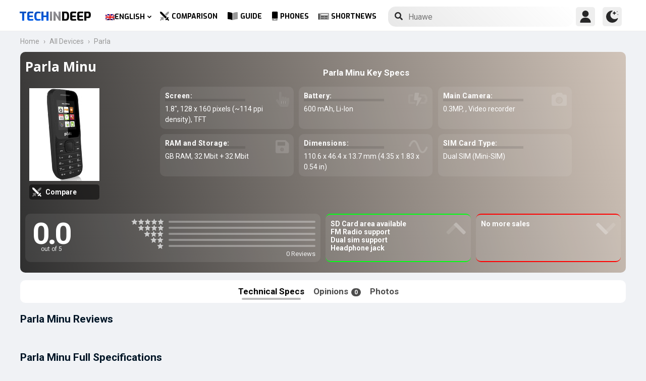

--- FILE ---
content_type: text/html; charset=UTF-8
request_url: https://www.techindeep.com/parla-minu
body_size: 16531
content:
<!doctype html>
<html lang="en-US" prefix="og: https://ogp.me/ns#">
   <head>
	  <title>Parla Minu | Specifications and User Reviews</title><link rel="stylesheet" href="https://4a61c644.delivery.rocketcdn.me/wp-content/cache/min/1/8fad2db886495c23596d9e23f514e73d.css" media="all" data-minify="1" />
      <meta http-equiv="Content-Type" content="text/html; charset=UTF-8" />
	  <meta name="author" content="Techindeep.com">
	  <meta name="msapplication-config" content="none">
      <meta name="viewport" content="width=device-width, minimum-scale=1.0, maximum-scale=1.0, user-scalable=no" />
      <meta name="description" content="Parla Minu smartphone. Released  Released 2013, Q4. It have a TFT screen of 1.8&Prime; size. GB RAM and  are getting power from the processor. Take pictures with a 0.3MP Video recorder" />
      <meta property="og:description" content="Parla Minu smartphone. Released  Released 2013, Q4. It have a TFT screen of 1.8&Prime; size. GB RAM and  are getting power from the processor. Take pictures with a 0.3MP Video recorder" />
      <meta name="twitter:description" content="Parla Minu smartphone. Released  Released 2013, Q4. It have a TFT screen of 1.8&Prime; size. GB RAM and  are getting power from the processor. Take pictures with a 0.3MP Video recorder" />
      <link rel="profile" href="http://gmpg.org/xfn/11" />
      <meta name="keywords" content="Parla Minu,Parla,Minu,mobile,phone,cellphone,info,specs,specification,compare,price,GSM,information,opinion,review" />
            <meta property="og:image" content="https://www.techindeep.com/phones/devicephotos/parla-minu.jpg"/>
            <link rel="pingback" href="https://www.techindeep.com/xmlrpc.php" />

	  <link rel="stylesheet" href="https://www.techindeep.com/phones/style.min.css?v=0.9.8" />	
	  <meta property="product:category" content="smartphones" />
	  <meta property="product:brand" content="Parla" />
	        <link rel="alternate" hreflang="x-default" href="https://www.techindeep.com/parla-minu" />
<link rel="alternate" hreflang="hu" href="https://www.techindeep.com/hu/parla-minu" />
<link rel="alternate" hreflang="ru" href="https://www.techindeep.com/ru/parla-minu" />
<link rel="alternate" hreflang="tr" href="https://www.techindeep.com/tr/parla-minu" />
<link rel="alternate" hreflang="de" href="https://www.techindeep.com/de/parla-minu" />

<!-- Search Engine Optimization by Rank Math PRO - https://s.rankmath.com/home -->
<meta name="robots" content="index, follow, max-snippet:-1, max-video-preview:-1, max-image-preview:large"/>
<link rel="canonical" href="https://www.techindeep.com/parla-minu" />
<meta property="og:locale" content="en_US" />
<meta property="og:type" content="product" />
<meta property="og:title" content="Parla Minu - Specifications, User Comments" />
<meta property="og:url" content="https://www.techindeep.com/parla-minu" />
<meta property="og:site_name" content="Tech in Deep" />
<meta property="og:image" content="https://4a61c644.delivery.rocketcdn.me/wp-content/uploads/2020/09/playstoreheader.jpg" />
<meta property="og:image:secure_url" content="https://4a61c644.delivery.rocketcdn.me/wp-content/uploads/2020/09/playstoreheader.jpg" />
<meta property="og:image:width" content="1024" />
<meta property="og:image:height" content="500" />
<meta property="og:image:alt" content="Parla Minu" />
<meta property="og:image:type" content="image/jpeg" />
<meta property="article:published_time" content="2019-06-06T10:38:04+00:00" />
<meta name="twitter:card" content="summary_large_image" />
<meta name="twitter:title" content="Parla Minu - Specifications, User Comments" />
<meta name="twitter:site" content="@techindeep" />
<meta name="twitter:creator" content="@techindeep" />
<meta name="twitter:image" content="https://4a61c644.delivery.rocketcdn.me/wp-content/uploads/2020/09/playstoreheader.jpg" />
<meta name="twitter:label1" content="Time to read" />
<meta name="twitter:data1" content="Less than a minute" />
<!-- /Rank Math WordPress SEO plugin -->

<link rel='dns-prefetch' href='//ajax.googleapis.com' />
<link rel='dns-prefetch' href='//www.google.com' />
<link rel='dns-prefetch' href='//cdn.jsdelivr.net' />
<link rel='dns-prefetch' href='//4a61c644.delivery.rocketcdn.me' />
<link href='https://4a61c644.delivery.rocketcdn.me' rel='preconnect' />
<link rel="alternate" type="application/rss+xml" title="Tech in Deep &raquo; Feed" href="https://www.techindeep.com/feed" />




<style id='ez-toc-inline-css' type='text/css'>
div#ez-toc-container p.ez-toc-title {font-size: 120%;}div#ez-toc-container p.ez-toc-title {font-weight: 500;}div#ez-toc-container ul li {font-size: 95%;}
</style>

<script type='text/javascript' src='https://ajax.googleapis.com/ajax/libs/jquery/3.4.1/jquery.min.js' id='jquery-js'></script>
<script type='text/javascript' src='https://www.google.com/recaptcha/api.js' id='google-reCaptcha-js'></script>
<script data-minify="1" type='text/javascript' src='https://4a61c644.delivery.rocketcdn.me/wp-content/cache/min/1/wp-content/themes/fortid/js/jquery.validate.js?ver=1767519959' id='validate-script-js'></script>
<script type='text/javascript' id='ajax-auth-script-js-extra'>
/* <![CDATA[ */
var ajax_auth_object = {"ajaxurl":"https:\/\/www.techindeep.com\/wp-admin\/admin-ajax.php","redirecturl":"https:\/\/www.techindeep.com\/parla-minu","loadingmessage":"loadnim"};
/* ]]> */
</script>
<script data-minify="1" type='text/javascript' src='https://4a61c644.delivery.rocketcdn.me/wp-content/cache/min/1/wp-content/themes/fortid/js/ajax-auth-script.js?ver=1767519959' id='ajax-auth-script-js' defer></script>
<script data-minify="1" type='text/javascript' src='https://4a61c644.delivery.rocketcdn.me/wp-content/cache/min/1/wp-content/plugins/sitepress-multilingual-cms/res/js/jquery.cookie.js?ver=1767519959' id='jquery.cookie-js'></script>
<script type='text/javascript' id='wpml-cookie-js-extra'>
/* <![CDATA[ */
var wpml_cookies = {"wp-wpml_current_language":{"value":"en","expires":1,"path":"\/"}};
var wpml_cookies = {"wp-wpml_current_language":{"value":"en","expires":1,"path":"\/"}};
/* ]]> */
</script>
<script data-minify="1" type='text/javascript' src='https://4a61c644.delivery.rocketcdn.me/wp-content/cache/min/1/wp-content/plugins/sitepress-multilingual-cms/res/js/cookies/language-cookie.js?ver=1767519959' id='wpml-cookie-js' defer></script>
<script data-minify="1" type='text/javascript' src='https://4a61c644.delivery.rocketcdn.me/wp-content/cache/min/1/wp-content/plugins/sitepress-multilingual-cms/templates/language-switchers/legacy-dropdown-click/script.js?ver=1767519959' id='wpml-legacy-dropdown-click-0-js' defer></script>
<script data-minify="1" type='text/javascript' src='https://4a61c644.delivery.rocketcdn.me/wp-content/cache/min/1/wp-content/themes/fortid/js/navigation.js?ver=1767519959' id='fortid-navigation-js' defer></script>
<script type='text/javascript' src='https://cdn.jsdelivr.net/npm/swiper@5.3.7/js/swiper.min.js' id='Swiper-js'></script>
<link rel="https://api.w.org/" href="https://www.techindeep.com/wp-json/" /><link rel="alternate" type="application/json" href="https://www.techindeep.com/wp-json/wp/v2/pages/10515" /><link rel="EditURI" type="application/rsd+xml" title="RSD" href="https://www.techindeep.com/xmlrpc.php?rsd" />
<link rel="wlwmanifest" type="application/wlwmanifest+xml" href="https://4a61c644.delivery.rocketcdn.me/wp-includes/wlwmanifest.xml" /> 
<link rel='shortlink' href='https://www.techindeep.com/?p=10515' />
<link rel="alternate" type="application/json+oembed" href="https://www.techindeep.com/wp-json/oembed/1.0/embed?url=https%3A%2F%2Fwww.techindeep.com%2Fparla-minu" />
<link rel="alternate" type="text/xml+oembed" href="https://www.techindeep.com/wp-json/oembed/1.0/embed?url=https%3A%2F%2Fwww.techindeep.com%2Fparla-minu&#038;format=xml" />
<meta name="generator" content="WPML ver:4.4.9 stt:1,3,23,45,53;" />
<link rel="pingback" href="https://www.techindeep.com/xmlrpc.php"><link rel="icon" href="https://4a61c644.delivery.rocketcdn.me/wp-content/uploads/2019/06/cropped-SiteIcon-3-32x32.png" sizes="32x32" />
<link rel="icon" href="https://4a61c644.delivery.rocketcdn.me/wp-content/uploads/2019/06/cropped-SiteIcon-3-192x192.png" sizes="192x192" />
<link rel="apple-touch-icon" href="https://4a61c644.delivery.rocketcdn.me/wp-content/uploads/2019/06/cropped-SiteIcon-3-180x180.png" />
<meta name="msapplication-TileImage" content="https://4a61c644.delivery.rocketcdn.me/wp-content/uploads/2019/06/cropped-SiteIcon-3-270x270.png" />
<noscript><style id="rocket-lazyload-nojs-css">.rll-youtube-player, [data-lazy-src]{display:none !important;}</style></noscript>	  <link rel="stylesheet" href="https://fonts.googleapis.com/css?family=Roboto%3A400%2C700%7COpen%20Sans%3A400%2C700%2C800%7CExo%3A700%2C800&#038;display=swap" />
      <!-- Global site tag (gtag.js) - Google Analytics -->
      <script data-no-minify="1" async src="https://4a61c644.delivery.rocketcdn.me/wp-content/cache/busting/1/gtm-721d23c5613cb3f8ec875e2e454705e4.js"></script>
      <script>
         window.dataLayer = window.dataLayer || [];
         function gtag(){dataLayer.push(arguments);}
         gtag('js', new Date());

         gtag('config', 'UA-140967365-1');
      </script>
	<script src="https://www.techindeep.com/phones/yorum/3b-comments.js?v=0.9.8" defer></script>
	  <script src="https://cdnjs.cloudflare.com/ajax/libs/color-thief/2.3.0/color-thief.umd.js" defer></script>
	  <script src="https://www.techindeep.com/phones/script.min.js?v=0.9.8" defer></script>
   </head>
   <body class="page-template page-template-phonespecs page-template-phonespecs-php page page-id-10515 wp-custom-logo">
      <div id="loginfrom" class="logforms">
	<div class="pc-close"></div>
	<form id="login" class="ajax-auth" action="login" method="post">
		<div class="padding15">
			<div class="form-header">
			<div class="h2">Login</div>
			<div class="newhere">New to here? <a id="show_signup" href="#">Create new account</a></div>			</div>
			<div class="status"></div>
			<input type="hidden" id="security" name="security" value="4301c4a6e9" /><input type="hidden" name="_wp_http_referer" value="/parla-minu" />  
			<label for="username">Username or E-mail</label>
			<input id="username" type="text" class="required" name="username">
			<label for="password">Password</label>
			<input id="password" type="password" class="required" name="password">
		</div>
		<input class="submit_button" type="submit" value="LOGIN">
	</form>
	<div class="social_login padding15">
		<div class="h3">Sign in with Social Media</div>
				<a class="sclgn_button login_face" rel="nofollow noopener" href="https://www.techindeep.com/login?loginSocial=facebook" data-plugin="nsl" data-action="connect" data-redirect="current" data-provider="facebook" data-popupwidth="475" data-popupheight="175">
			<i class="fontaw-facebook-f"></i>Continue with<span>Facebook</span>
		</a>
		<a class="sclgn_button login_google" rel="nofollow noopener" href="https://www.techindeep.com/login?loginSocial=google" data-plugin="nsl" data-action="connect" data-redirect="current" data-provider="google" data-popupwidth="600" data-popupheight="600">
			<i class="fontaw-google"></i>Continue with<span>Google</span>
		</a>
	</div>
	<a id="show_fgtpass" rel="nofollow noopener" href="https://www.techindeep.com/login?action=lostpassword">Forgot password?</a>
</div>

<div id="registerfrom" class="logforms">
	<div class="pc-close"></div>
	<form id="register" class="ajax-auth" action="register" method="post">
	<div class="padding15">
		<div class="form-header">
		<div class="h2">Signup</div>
		<div class="newhere">Already have an account ? <a id="show_login"  href="#">Login</a></div>		</div>	
		<div class="status"></div>
		<input type="hidden" id="signonsecurity" name="signonsecurity" value="5e0d16d321" /><input type="hidden" name="_wp_http_referer" value="/parla-minu" />        
		<label for="signonfullname">Your Full Name</label>
			<input id="signonfullname" type="text" name="signonfullname" class="required">		
		<label for="signonname">Username</label>
			<input id="signonname" type="text" name="signonname" class="required">
		<label for="email">E-Mail</label>
			<input id="email" type="text" class="required email" name="email">
		<label for="signonpassword">Password</label>
			<input id="signonpassword" type="password" class="required" name="signonpassword" >
		<label for="password2">Confirm Password</label>
			<input type="password" id="password2" class="required" name="password2">
		<div class="g-recaptcha" data-sitekey="6LegbLgUAAAAABeTvFV3h_QyeHBvTLD1uNjGpL6-"></div>
	</div>
		<input class="submit_button" type="submit" value="Signup">  
	</form>
	<div class="social_login padding15">
		<div class="h3">Sign up with Social Media</div>
				<a class="sclgn_button login_face" rel="nofollow noopener" href="https://www.techindeep.com/login?loginSocial=facebook" data-plugin="nsl" data-action="connect" data-redirect="current" data-provider="facebook" data-popupwidth="475" data-popupheight="175">
			<i class="fontaw-facebook-f"></i>Continue with<span>Facebook</span>
		</a>
		<a class="sclgn_button login_google" rel="nofollow noopener" href="https://www.techindeep.com/login?loginSocial=google" data-plugin="nsl" data-action="connect" data-redirect="current" data-provider="google" data-popupwidth="600" data-popupheight="600">
			<i class="fontaw-google"></i>Continue with<span>Google</span>
		</a>
	</div>	
</div>

<div id="page" class="site">
	<header id="masthead" class="site-header">
	  <div class="container">
		  <div class="cont-left">
			<!--<div href="#" class="canvas_toggle"><i class="fontaw-bars"></i></div>-->
				<div class="site-branding">
									<a href="https://www.techindeep.com/" class="custom-logo-link" rel="home">
						<div id="site_logo"><span>TECH </span><span>IN </span><span>DEEP </span></div>
					</a>
									</div><!-- .site-branding -->
			</div>
			<nav id="site-navigation" class="main-navigation">
				<ul id="primary-menu" class="menu"><li id="menu-item-wpml-ls-32-en" class="menu-item wpml-ls-slot-32 wpml-ls-item wpml-ls-item-en wpml-ls-current-language wpml-ls-menu-item wpml-ls-first-item menu-item-type-wpml_ls_menu_item menu-item-object-wpml_ls_menu_item menu-item-has-children menu-item-wpml-ls-32-en"><a title="English" href="https://www.techindeep.com/parla-minu"><img width="18" height="12" class="wpml-ls-flag" src="data:image/svg+xml,%3Csvg%20xmlns='http://www.w3.org/2000/svg'%20viewBox='0%200%2018%2012'%3E%3C/svg%3E" alt="" data-lazy-src="https://4a61c644.delivery.rocketcdn.me/wp-content/plugins/sitepress-multilingual-cms/res/flags/en.png"><noscript><img width="18" height="12" class="wpml-ls-flag" src="https://4a61c644.delivery.rocketcdn.me/wp-content/plugins/sitepress-multilingual-cms/res/flags/en.png" alt=""></noscript><span class="wpml-ls-native" lang="en">English</span></a>
<ul class="sub-menu">
	<li id="menu-item-wpml-ls-32-hu" class="menu-item wpml-ls-slot-32 wpml-ls-item wpml-ls-item-hu wpml-ls-menu-item menu-item-type-wpml_ls_menu_item menu-item-object-wpml_ls_menu_item menu-item-wpml-ls-32-hu"><a title="Magyar" href="https://www.techindeep.com/hu/parla-minu"><img width="18" height="12" class="wpml-ls-flag" src="data:image/svg+xml,%3Csvg%20xmlns='http://www.w3.org/2000/svg'%20viewBox='0%200%2018%2012'%3E%3C/svg%3E" alt="" data-lazy-src="https://4a61c644.delivery.rocketcdn.me/wp-content/plugins/sitepress-multilingual-cms/res/flags/hu.png"><noscript><img width="18" height="12" class="wpml-ls-flag" src="https://4a61c644.delivery.rocketcdn.me/wp-content/plugins/sitepress-multilingual-cms/res/flags/hu.png" alt=""></noscript><span class="wpml-ls-native" lang="hu">Magyar</span></a></li>
	<li id="menu-item-wpml-ls-32-ru" class="menu-item wpml-ls-slot-32 wpml-ls-item wpml-ls-item-ru wpml-ls-menu-item menu-item-type-wpml_ls_menu_item menu-item-object-wpml_ls_menu_item menu-item-wpml-ls-32-ru"><a title="Русский" href="https://www.techindeep.com/ru/parla-minu"><img width="18" height="12" class="wpml-ls-flag" src="data:image/svg+xml,%3Csvg%20xmlns='http://www.w3.org/2000/svg'%20viewBox='0%200%2018%2012'%3E%3C/svg%3E" alt="" data-lazy-src="https://4a61c644.delivery.rocketcdn.me/wp-content/plugins/sitepress-multilingual-cms/res/flags/ru.png"><noscript><img width="18" height="12" class="wpml-ls-flag" src="https://4a61c644.delivery.rocketcdn.me/wp-content/plugins/sitepress-multilingual-cms/res/flags/ru.png" alt=""></noscript><span class="wpml-ls-native" lang="ru">Русский</span></a></li>
	<li id="menu-item-wpml-ls-32-tr" class="menu-item wpml-ls-slot-32 wpml-ls-item wpml-ls-item-tr wpml-ls-menu-item menu-item-type-wpml_ls_menu_item menu-item-object-wpml_ls_menu_item menu-item-wpml-ls-32-tr"><a title="Türkçe" href="https://www.techindeep.com/tr/parla-minu"><img width="18" height="12" class="wpml-ls-flag" src="data:image/svg+xml,%3Csvg%20xmlns='http://www.w3.org/2000/svg'%20viewBox='0%200%2018%2012'%3E%3C/svg%3E" alt="" data-lazy-src="https://4a61c644.delivery.rocketcdn.me/wp-content/plugins/sitepress-multilingual-cms/res/flags/tr.png"><noscript><img width="18" height="12" class="wpml-ls-flag" src="https://4a61c644.delivery.rocketcdn.me/wp-content/plugins/sitepress-multilingual-cms/res/flags/tr.png" alt=""></noscript><span class="wpml-ls-native" lang="tr">Türkçe</span></a></li>
	<li id="menu-item-wpml-ls-32-de" class="menu-item wpml-ls-slot-32 wpml-ls-item wpml-ls-item-de wpml-ls-menu-item wpml-ls-last-item menu-item-type-wpml_ls_menu_item menu-item-object-wpml_ls_menu_item menu-item-wpml-ls-32-de"><a title="Deutsch" href="https://www.techindeep.com/de/parla-minu"><img width="18" height="12" class="wpml-ls-flag" src="data:image/svg+xml,%3Csvg%20xmlns='http://www.w3.org/2000/svg'%20viewBox='0%200%2018%2012'%3E%3C/svg%3E" alt="" data-lazy-src="https://4a61c644.delivery.rocketcdn.me/wp-content/plugins/sitepress-multilingual-cms/res/flags/de.png"><noscript><img width="18" height="12" class="wpml-ls-flag" src="https://4a61c644.delivery.rocketcdn.me/wp-content/plugins/sitepress-multilingual-cms/res/flags/de.png" alt=""></noscript><span class="wpml-ls-native" lang="de">Deutsch</span></a></li>
</ul>
</li>
<li id="menu-item-52222" class="menu-item menu-item-type-post_type menu-item-object-page menu-item-52222"><a href="https://www.techindeep.com/compare-phone"><i class="fontaw-swords"></i>Comparison</a></li>
<li id="menu-item-51870" class="menu-item menu-item-type-post_type menu-item-object-page menu-item-51870"><a href="https://www.techindeep.com/guide"><i class="fontaw-book-open"></i>Guide</a></li>
<li id="menu-item-52221" class="menu-item menu-item-type-post_type menu-item-object-page menu-item-52221"><a href="https://www.techindeep.com/all-devices"><i class="fontaw-mobile-android"></i>Phones</a></li>
<li id="menu-item-52577" class="menu-item menu-item-type-post_type menu-item-object-page menu-item-52577"><a href="https://www.techindeep.com/shortnews"><i class="fontaw-newspaper"></i>ShortNews</a></li>
</ul>			</nav>
			<form role="search" method="get" id="searchform" action="https://www.techindeep.com/" ><input class="search_input" autocomplete="off" tabindex="0" type="text" placeholder="Search in Techindeep..." value="" name="s" /><button type="submit" id="searchsubmit" value=""><i class="fontaw-search"></i><div class="loading displaynone"></div></button>			</form>		
			<div class="cont-right">
				<nav id="seac-nav" class="main-navigation">
										<li id="menu-item-account" class="menu-item menu-item-type-custom menu-item-object-custom">
						<div class="login_button notonline" id="show_login">
							<svg xmlns="http://www.w3.org/2000/svg" viewBox="0 0 512 512"><path d="M256 0c-74.439 0-135 60.561-135 135s60.561 135 135 135 135-60.561 135-135S330.439 0 256 0zM423.966 358.195C387.006 320.667 338.009 300 286 300h-60c-52.008 0-101.006 20.667-137.966 58.195C51.255 395.539 31 444.833 31 497c0 8.284 6.716 15 15 15h420c8.284 0 15-6.716 15-15 0-52.167-20.255-101.461-57.034-138.805z"/></svg>
						</div>
					</li>
										<div id="darkmo" class=""><svg xmlns="http://www.w3.org/2000/svg" viewBox="0 0 512 512"><circle cx="467" cy="45" r="15"/><circle cx="497" cy="166" r="15"/><path d="M257 512c109.336 0 206.353-70.668 241.421-174.35 2.139-6.313-.161-13.286-5.625-17.109-5.449-3.794-12.788-3.56-18.003.63C442.464 347.23 403.455 361 362 361c-99.258 0-181-80.742-181-180 0-62.065 32.509-119.989 85.302-153.256 5.654-3.56 7.617-10.459 5.757-16.875C270.213 4.453 263.68 0 257 0 116.39 0 0 115.39 0 256s116.39 256 257 256z"/><path d="M287 121c24.814 0 45 20.186 45 45 0 8.291 6.709 15 15 15s15-6.709 15-15c0-24.814 20.186-45 45-45 8.291 0 15-6.709 15-15s-6.709-15-15-15c-24.814 0-45-21.186-45-46 0-8.291-6.709-15-15-15s-15 6.709-15 15c0 24.814-20.186 46-45 46-8.291 0-15 6.709-15 15s6.709 15 15 15z"/></svg></div>
				</nav>
			</div>
	 </div>
	</header><!-- #masthead -->
	<div class="tid_search_result search_hide">
		<div class="phoneresultarea">
			<span class="topdesc">Phone Specifications</span>
			<div class="phoneresult"></div> 
		</div>
	</div>
	<div class="tid_bg_overlay" id="bg_search"></div>
	<div id="content" class="site-content">
      <div id="primary" class="container">
         <main id="main" class="site-main nosidebar">
            <div class="containerspec">
			<div class="content-breadcrumb">
				<ul class="content-breadcrumb__list" itemscope="" itemtype="http://schema.org/BreadcrumbList">
					<li class="content-breadcrumb__list__item" itemprop="itemListElement" itemscope="" itemtype="http://schema.org/ListItem">
						<a itemprop="item" href="https://www.techindeep.com/" title="Technology News"><span itemprop="name">Home</span></a>
						<meta itemprop="position" content="1">
					</li>
					<li class="content-breadcrumb__list__item" itemprop="itemListElement" itemscope="" itemtype="http://schema.org/ListItem">
						<a itemprop="item" href="https://www.techindeep.com/all-devices" title="All Devices"><span itemprop="name">All Devices</span></a>
						<meta itemprop="position" content="2">
					</li>
					<li class="content-breadcrumb__list__item" itemprop="itemListElement" itemscope="" itemtype="http://schema.org/ListItem">
						<a itemprop="item" href="https://www.techindeep.com/parla" title="Parla"><span itemprop="name">Parla</span></a>
						<meta itemprop="position" content="3">
					</li>
				</ul>
			</div>
				<input type="hidden" id="hidoutmodel" value="parlaminu"/>
				<input type="hidden" id="hidmodel" value="Parla Minu"/>
				<input type="hidden" id="post_id" value="10515"/>
				<input type="hidden" id="comm_s" value="0">
				  <!-- Report form -->
                  <div class="report-form-popup" id="myForm">
                     <div class="cancel" onclick="closeForm()"><i class="fontaw-times"></i></div>
                     <b>Report Error</b>
                     [contact-form-7 id="28501" title="ReportDevice"]                  </div>
                  <div id="report-comment" class="logforms">
                     <div class="pc-close"></div>
                     [contact-form-7 id="50236" title="PSCR"]                  </div>
               <header class="spectop" style="background:-o-linear-gradient(75deg,rgba(4,4,4),rgba(undefined));background:linear-gradient(75deg,rgba(4,4,4),rgba(undefined));">
			<div class="title_grp">
				<h1 class="page-title">Parla Minu</h1>
							</div>
                  <div class="center-stage">
                    <div class="stage_left">
                     <figure class="specs-photo-main">
                        <img width="139" height="184" alt="Parla Minu" src="https://www.techindeep.com/phones/devicephotos/parla-minu.jpg" class="main-img-block skip-lazy" onclick="openModal();currentSlide(1)">
						<a href="compare-phone/parlaminu" id="btn_cmph"><i class="fontaw-swords"></i><span>Compare</span></a>
                     </figure>
                                             </div>
                        <div class="stage_right swiper-container">
        					   <h2 id="h-specs">Parla Minu Key Specs</h2>
        					   <ul class="genelozellk swiper-wrapper">
							   <div class="swiper-slide custom-slide">
        						          						  <li><span>Screen: </span>1.8&Prime;, 128 x 160 pixels (~114 ppi density), TFT<i class="fontaw-hand-pointer"></i></li>
        						          						          						          						  <li><span>Battery: </span>600 mAh, Li-Ion<i class="fontaw-battery-bolt"></i></li>
        						          						          						  <li><span>Main Camera: </span>0.3MP, , Video recorder<i class="fontaw-camera-alt"></i></li>
							  </div>
							  <div class="swiper-slide custom-slide">
        						          						          						  <li><span>RAM and Storage: </span>GB RAM, 32 Mbit + 32 Mbit<i class="fontaw-save"></i></li>
        						          						          						  <li><span>Dimensions: </span>110.6 x 46.4 x 13.7 mm (4.35 x 1.83 x 0.54 in)<i class="fontaw-wave-sine"></i></li>
        						          						          						          						          						  <li><span>SIM Card Type: </span>Dual SIM (Mini-SIM)<i class="fontaw-sim-card"></i></li>
        						  							  </div>
        					   </ul>
							   <div class="swiper-pagination"></div>
                     </div>
                  </div>
				<script>
				var swiper = new Swiper('.stage_right', {
					pagination: {
						el: '.swiper-pagination',
					},
				});
				</script>
				<div class="stage_alt">
                  <div id="reply-main2">
                     <div class="star-reviews">
                        <div class="leg">
                           <div class="review-left">
                              <div class="DYo30e" aria-label="Rated 0 out of 5">0.0</div>
                              <span id="oo5">out of 5</span>
                           </div>
                           <div class="star-grap">
                              <div class="star-bar">
                                 <span class="starts-out"></span>
                                 <div class="hVgDpd" aria-label="0 of 5 stars reviews">
                                    <div class="uYAcce" style="width:0%"></div>
                                 </div>
                              </div>
                              <div class="star-bar">
                                 <span class="starts-out" id="star-4"></span>
                                 <div class="hVgDpd" aria-label="0 of 4 stars reviews">
                                    <div class="uYAcce" style="width:0%"></div>
                                 </div>
                              </div>
                              <div class="star-bar">
                                 <span class="starts-out" id="star-3"></span>
                                 <div class="hVgDpd" aria-label="0 of 3 stars reviews">
                                    <div class="uYAcce" style="width:0%"></div>
                                 </div>
                              </div>
                              <div class="star-bar">
                                 <span class="starts-out" id="star-2"></span>
                                 <div class="hVgDpd" aria-label="0 of 2 stars reviews">
                                    <div class="uYAcce" style="width:0%"></div>
                                 </div>
                              </div>
                              <div class="star-bar">
                                 <span class="starts-out" id="star-1"></span>
                                 <div class="hVgDpd" aria-label="0 of 1 stars reviews">
                                    <div class="uYAcce" style="width:0%"></div>
                                 </div>
                              </div>
                              <div class="aDeRH">0 Reviews</div>
                           </div>
                        </div>
                     </div>
                  </div>
                     <ul class="specs-spotlight-features">
                        <li id="displaycons">
                           <span>SD Card area available</span>
                           <span>FM Radio support</span>
                           <span>Dual sim support</span>
                           <span>Headphone jack</span>
						   <i class="fontaw-chevron-up1"></i>
                        </li>
                        <li id="displaypros">
                           <span>No more sales</span>
                           <span></span>
                           <span></span>
                           <span></span>
						   <i class="fontaw-chevron-up1"></i>
                        </li>
                     </ul>
					  </div>
				                 </header>
                  <ul class="buttons">
					 <li id="specs" class="act">Technical Specs
					  <ul class="sidenav">
						 <a href="#network">Network</a>
						 <a href="#general">General Specs</a>
						 <a href="#battery">Battery</a>
						 <a href="#performance">Performance</a>
						 <a href="#camera">Camera</a>
						 <a href="#reviews">User Reviews</a>
					  </ul>
					 </li>
                     <li id="yorumlar"><a href="#reviews">Opinions <span>0</span></a></li>
                     					 <li onclick="openModal();currentSlide(1)">Photos</li>
                  </ul>

              <section id="yutup">
				<h2 class="nobg">Parla Minu Reviews</h2>
                  <div id="yutupcont">
			                     <div class="y-items">
                        <figure class="item">
                           <div class="noba">
                              <img src="data:image/svg+xml,%3Csvg%20xmlns='http://www.w3.org/2000/svg'%20viewBox='0%200%20160%2090'%3E%3C/svg%3E" width="160" height="90" data-lazy-src="https://4a61c644.delivery.rocketcdn.me/wp-content/themes/fortid/images/preloader.gif"><noscript><img src="https://4a61c644.delivery.rocketcdn.me/wp-content/themes/fortid/images/preloader.gif" width="160" height="90"></noscript>
                              <figcaption class="caption">
                                 <div class="author"></div>
                              </figcaption>
                           </div>
                        </figure>
                        <figure class="item">
                           <div class="noba">
                              <img src="data:image/svg+xml,%3Csvg%20xmlns='http://www.w3.org/2000/svg'%20viewBox='0%200%20160%2090'%3E%3C/svg%3E" width="160" height="90" data-lazy-src="https://4a61c644.delivery.rocketcdn.me/wp-content/themes/fortid/images/preloader.gif"><noscript><img src="https://4a61c644.delivery.rocketcdn.me/wp-content/themes/fortid/images/preloader.gif" width="160" height="90"></noscript>
                              <figcaption class="caption">
                                 <div class="author"></div>
                              </figcaption>
                           </div>
                        </figure>
                        <figure class="item">
                           <div class="noba">
                              <img src="data:image/svg+xml,%3Csvg%20xmlns='http://www.w3.org/2000/svg'%20viewBox='0%200%20160%2090'%3E%3C/svg%3E" width="160" height="90" data-lazy-src="https://4a61c644.delivery.rocketcdn.me/wp-content/themes/fortid/images/preloader.gif"><noscript><img src="https://4a61c644.delivery.rocketcdn.me/wp-content/themes/fortid/images/preloader.gif" width="160" height="90"></noscript>
                              <figcaption class="caption">
                                 <div class="author"></div>
                              </figcaption>
                           </div>
                        </figure>
                     </div>
		  	                  </div>
                  <div id="pgnyutup" class="phngallery">
                     <div class="caption-container">
                        <span>Review on Youtube</span>
                        <p id="caption">Parla Minu</p>
                        <span class="close">&times;</span>
                     </div>
                     <div class="phngal-content"></div>
                  </div>
               </section>



			   <div class="displayflex amam">
               <div id="specs-list">
			   <h2 class="nobg">Parla Minu Full Specifications</h2>
                  <section class="general-specs" id="general">
					 <div class="fake-h2" id="bbg2">General Specs</div>
                     <div class="general-text border-true" id="bg2">
                           <div class="baslik">LAUNCH</div>
							<table class="tid_specs_table" cellspacing="0" cellpadding="0">
							  <tbody>
								<tr>
								  <td>Brand</td>
								  <td>Parla<a class="spec_link" href="parla">Smartphones by Parla &gt;</a></td>
								</tr>
								<tr>
								  <td>Announced</td>
								  <td></td>
								</tr>
								<tr>
								  <td>Release Date</td>
								  <td> Released 2013, Q4</td>
								</tr>
								<tr>
								  <td>Out Price</td>
								  <td></td>
								</tr>
							  </tbody>
							</table>
                           <h3 class="baslik">DISPLAY</h3>
							<table class="tid_specs_table" cellspacing="0" cellpadding="0">
							  <tbody>
								<tr>
								  <td>Type</td>
								  <td>TFT</td>
								</tr>
								<tr>
								 <td>Aspect Ratio and PPI</td>
								 <td></td>
								</tr>
								<tr>
								  <td>Size</td>
								  <td>1.8 inches, 10.2 cm<sup>2</sup> (~19.9% screen-to-body ratio)</td>
								</tr>
								<tr>
								  <td>Resolution</td>
								  <td>128 x 160 pixels (~114 ppi density)</td>
								</tr>
								<tr>
								  <td>Peak brightness (nit)</td>
								  <td></td>
								</tr>
								<tr>
								  <td>Protection</td>
								  <td></td>
								</tr>
								<tr>
								  <td>Features</td>
								  <td></td>
								</tr>
							  </tbody>
							</table>
                           <h3 class="baslik">BODY</h3>
						<table class="tid_specs_table" cellspacing="0" cellpadding="0">
						  <tbody>
							   <tr>
								  <td>Colors</td>
								  <td>
									 <div class="color-sep color_black"><div class="color-circle"></div> Black</div><div class="color-sep color_white"><div class="color-circle"></div>  White</div>							   </tr>
							   <tr>
								  <td>Dimensions</td>
								  <td>110.6 x 46.4 x 13.7 mm (4.35 x 1.83 x 0.54 in)</td>
							   </tr>
							   <tr>
								  <td>Weight</td>
								  <td>70 gr (2.47 oz)</td>
							   </tr>
							   <tr>
								  <td>Material</td>
								  <td></td>
							   </tr>
							   <tr>
								  <td>Certification</td>
								  <td></td>
							   </tr>
							   <tr>
								  <td>Water Resistant</td>
								  <td></td>
							   </tr>
							   <tr>
								  <td>Sensors</td>
								  <td>null</td>
							   </tr>
							   <tr>
								  <td>3.5mm Jack</td>
								  <td>Yes</td>
							   </tr>
							   <tr>
								  <td>NFC</td>
								  <td>No</td>
							   </tr>
							   <tr>
								  <td>Infrared</td>
								  <td></td>
							   </tr>
							   <tr>
								  <td>USB Type</td>
								  <td>microUSB 2.0</td>
							   </tr>
							   <tr>
								  <td>Cooling System</td>
								  <td></td>
							   </tr>
							   <tr>
								  <td>HDMI</td>
								  <td></td>
							   </tr>
							   <tr>
								  <td>Loudspeaker Loudness (dB)</td>
								  <td></td>
							   </tr>
						  </tbody>
						</table>
                     </div>
                  </section>
                  <section class="general-specs" id="network">
					<h3 class="fake-h2" id="bbg1">Network</h3>
                     <div class="general-text border-true" id="bg1">
                           <h3 class="baslik">Frequencies</h3>
							<table class="tid_specs_table" cellspacing="0" cellpadding="0">
							  <tbody>
								   <tr>
									  <td>Technology</td>
									  <td>GSM</td>
								   </tr>
								  <tr>
									 <td>2G Bands</td>
									 <td>GSM - 850 / 900 / 1800 / 1900 - SIM 1 &amp; SIM 2</td>
								  </tr>
								  <tr>
									 <td>3G Bands</td>
									 <td></td>
								  </tr>
								  <tr>
									 <td>4G Bands</td>
									 <td></td>
								  </tr>
								  <tr>
									 <td>5G Bands</td>
									 <td></td>
								  </tr>
								  <tr>
									 <td>TD-SCDMA</td>
									 <td></td>
								  </tr>
								  <tr>
									 <td>Navigation</td>
									 <td>No</td>
								  </tr>
								  <tr>
									 <td>Network Speed</td>
									 <td></td>
								  </tr>
							  </tbody>
							</table>
							<div class="baslik">Others</div>
							<table class="tid_specs_table" cellspacing="0" cellpadding="0">
							  <tbody>
								   <tr>
									 <td>SIM Card Type</td>
									 <td>Dual SIM (Mini-SIM)</td>
								   </tr>
								   <tr>
									  <td>Number of SIM Area</td>
									  <td>2</td>
								   </tr>
								   <tr>
									  <td>Wi-Fi</td>
									  <td>No</td>
								   </tr>
								   <tr>
									  <td>Bluetooth</td>
									  <td>2.1, A2DP</td>
								   </tr>
								   <tr>
									  <td>VoLTE</td>
									  <td></td>
								   </tr>
								   <tr>
									  <td>FM Radio</td>
									  <td>Yes</td>
								   </tr>
							   </tbody>
							   </table>
							   
                           <div class="baslik">SAR VALUE<span class="mini-help"><span class="mini-helptext">The FCC limit is 1.6 W/kg measured in a volume of 1 gram of tissue.</span></span></div>
						   
							<table class="tid_specs_table" cellspacing="0" cellpadding="0">
								<tbody>
								   <tr>
									  <td>Body SAR (AB)</td>
									  <td></td>
								   </tr>
								   <tr>
									  <td>Head SAR (AB)</td>
									  <td></td>
								   </tr>
								   <tr>
									  <td>Body SAR (ABD)</td>
									  <td></td>
								   </tr>
								   <tr>
									  <td>Head SAR (ABD)</td>
									  <td></td>
								   </tr>
								   <tr>
									  <td>&nbsp;</td>
									  <td></td>
								   </tr>
							  </tbody>
							</table>
                     </div>
                  </section>
                  <div class="general-specs" id="performance">
					 <div class="fake-h2" id="bbg3">Performance</div>
                     <div class="general-text border-true" id="bg3">
                           <h3 class="baslik">PLATFORM</h3>
						<table class="tid_specs_table" cellspacing="0" cellpadding="0">
							<tbody>
							   <tr>
								  <td>Chipset</td>
								  <td></td>
							   </tr>
							   <tr>
								  <td>CPU</td>
								  <td></td>
							   </tr>
							   <tr>
								  <td>Bits</td>
								  <td></td>
							   </tr>
							   <tr>
								  <td>Cores</td>
								  <td></td>
							   </tr>
							   <tr>
								  <td>Process technology</td>
								  <td></td>
							   </tr>
							   <tr>
								  <td>GPU</td>
								  <td></td>
							   </tr>
							   <tr>
								  <td>GPU Cores</td>
								  <td></td>
							   </tr>
							   <tr>
								  <td>GPU Frequency</td>
								  <td></td>
							   </tr>
							   <tr>
								  <td>OS</td>
								  <td></td>
							   </tr>
							   						  </tbody>
						</table>
						
                           <h3 class="baslik">MEMORY</h3>
						   
						<table class="tid_specs_table" cellspacing="0" cellpadding="0">
							<tbody>
							   <tr>
								  <td>RAM Capacity</td>
								  <td></td>
							   </tr>
							   <tr>
								  <td>RAM Type</td>
								  <td></td>
							   </tr>
							   <tr>
								  <td>Storage</td>
								  <td>32 Mbit + 32 Mbit</td>
							   </tr>
							   <tr>
								  <td>SD Card Slot</td>
								  <td>microSD, up to 32 GB (dedicated slot)</td>
							   </tr>
						  </tbody>
						</table>
			
                           <h3 class="baslik" id="battery">PERFORMANCE SCORES</h3>
						<table class="tid_specs_table" cellspacing="0" cellpadding="0">
							<tbody>
							   <tr>
								  <td><h3>Antutu Score</h3></td>
								  <td>
									<div class="antutu-score">
										<img class="ikon" src="data:image/svg+xml,%3Csvg%20xmlns='http://www.w3.org/2000/svg'%20viewBox='0%200%200%200'%3E%3C/svg%3E" alt="Antutu Icon" data-lazy-src="https://techindeep.com/wp-content/themes/fortid/images/antutu.svg"><noscript><img class="ikon" src="https://techindeep.com/wp-content/themes/fortid/images/antutu.svg" alt="Antutu Icon"></noscript>
										<div class="ant-score"></div>
										<span class="gray"><b class="dot">•</b> Antutu </span>
										</div>
								  </td>
							   </tr>
							   						  </tbody>
						</table>
						
                           <h3 class="baslik">Battery</h3>
						<table class="tid_specs_table" cellspacing="0" cellpadding="0">
							<tbody>
							   <tr>
								  <td>Capacity</td>
								  <td>600 mAh</td>
							   </tr>
							   <tr>
								  <td>Type</td>
								  <td>Li-Ion</td>
							   </tr>
							   <tr>
								  <td>Quick Charge Technology</td>
								  <td></td>
							   </tr>
							   <tr>
								  <td>Video Playback Time</td>
								  <td></td>
							   </tr>
							   <tr>
								  <td>Fast Charging</td>
								  <td></td>
							   </tr>
							   <tr>
								  <td>Wireless Charging</td>
								  <td></td>
							   </tr>
							   <tr>
								  <td>Reverse Charging</td>
								  <td></td>
							   </tr>
						  </tbody>
						</table>
                     </div>
                  </div>
                  <section class="general-specs" id="camera">
					<h3 class="fake-h2" id="bbg4">Camera</h3>
                     <div class="general-text border-true" id="bg4">
                           <div class="baslik">MAIN CAMERA <span class="mini-help"><span class="mini-helptext">The following features may vary with the software update.</span></span></div>
                                                                                                                                                                  						<table class="tid_specs_table" cellspacing="0" cellpadding="0">
							<tbody>
							   <tr>
								  <td>Image Resolution</td>
								  <td>VGA</td>
							   </tr>
							   <tr>
								  <td>Video Resolution and FPS</td>
								  <td></td>
							   </tr>
							   <tr>
								  <td>Optical Stabilisation (OIS)</td>
								  <td>No</td>
							   </tr>
							   <tr>
								  <td>Electronic Stabilisation (EIS)</td>
								  <td></td>
							   </tr>
							   <tr>
								  <td>Slow Motion Video</td>
								  <td></td>
							   </tr>
							   <tr>
								  <td>Features</td>
								  <td></td>
							   </tr>
							  </tbody>
							</table>
                           <h3 class="baslik">DxOMark Score</h3>
						   
							<table class="tid_specs_table" cellspacing="0" cellpadding="0">
								<tbody>
								   <tr>
									  <td>Mobile Score (Rear)</td>
									  <td>
										 <div class="dxomark-score">
											<div class="dxo-main">
											   <div class="dxo-score" id="dxomb"></div>
											   <div class="dxo-group">
												  <div class="dxo-logo"></div>
												  <div class="dxo-type">Mobil</div>
											   </div>
											</div>
											<div class="dxo-secondary">
											   <div class="dxo-score"></div>
											   <div class="dxo-type">Photo</div>
											</div>
											<div class="dxo-secondary">
											   <div class="dxo-score"></div>
											   <div class="dxo-type">Video</div>
											</div>
										 </div>
									  </td>
								   </tr>
								   <tr>
									  <td>Selfie Score</td>
									  <td>
										 <div class="dxomark-score">
											<div class="dxo-main">
											   <div class="dxo-score" id="dxoslf"></div>
											   <div class="dxo-group">
												  <div class="dxo-logo"></div>
												  <div class="dxo-type">Selfie</div>
											   </div>
											</div>
											<div class="dxo-secondary">
											   <div class="dxo-score"></div>
											   <div class="dxo-type">Photo</div>
											</div>
											<div class="dxo-secondary">
											   <div class="dxo-score"></div>
											   <div class="dxo-type">Video</div>
											</div>
										 </div>
									  </td>
								   </tr>
							  </tbody>
							</table>
							
                           <h3 class="baslik">SELFIE CAMERA</h3>
                                                      <div class="cam_bub">
                              <div class="baslik"><i class="fontaw-camera"></i>First Camera</div>
								<table class="tid_specs_table" cellspacing="0" cellpadding="0">
									<tbody>
									  <tr>
										 <td>Resolution</td>
										 <td>No</td>
									  </tr>
									  <tr>
										 <td>Sensor</td>
										 <td></td>
									  </tr>
									  <tr>
										 <td>Aperture</td>
										 <td></td>
									  </tr>
									  <tr>
										 <td>Pixel Size</td>
										 <td></td>
									  </tr>
									  <tr>
										 <td>Sensor Size</td>
										 <td></td>
									  </tr>
									   <tr>
										  <td>Lens</td>
										  <td></td>
									   </tr>
									  <tr>
										 <td>Extra</td>
										 <td></td>
									  </tr>
									  </tbody>
									</table>
                           </div>
                                                                                 							<table class="tid_specs_table" cellspacing="0" cellpadding="0">
								<tbody>
								   <tr>
									  <td>Video Resolution and FPS</td>
									  <td></td>
								   </tr>
								   <tr>
									  <td>Features</td>
									  <td></td>
								   </tr>
							  </tbody>
							</table>
                     </div>
                  </section>
                  <p class="top-bar">We can not guarantee that the information on this page is 100% correct. If you see any information that you think is incorrect, you can report it with the "<a onclick="openForm()" class="breport">This</a>" button. Some features may change locally.</p>
		
		<section class="p-comparisons">
			<h2 id="comparisons">Popular Comparisons</h2>
			<div class="kucuksb top"><ul class="scroller-phones pc"></ul></div>		</section>
		
	 <section id="u-comment">
	  <h2 id="reviews">Parla Minu User Reviews and Opinions</h2>
	  <div class="all-comments pad10"  id="phones-comments">
		<div class="fnc_bottom">
		  <div class="fnc_buttons">
			<div class="fncbuttn red">
			  <div class="fncicon">
				<i class="fontaw-hand-receiving"></i>
				I Have It
			  </div>
			  <div class="fncinf">
				<p>If you are using this phone or have experience with this phone, select this option.</p>
			  </div>
			  <div class="fncbtn" id="cincy">Write Review</div>
			</div>
			<div class="fncbuttn blue">
			  <div class="fncicon">
				<i class="fontaw-comment-alt-lines"></i>
				I Don't Have
			  </div>
			  <div class="fncinf">
				<p>Select this option if you have not used this phone and just want to write a comment.</p>
			  </div>
			  <div class="fncbtn" id="cyrmy">Comment</div>
			</div>
		  </div>
		</div>
		<p>There are <strong>0</strong> comments on this product.</p>
		
                        <div id="commentsinp">
                           <div class="no-comennt"><span>No Comments Yet</span><span>Be the first to comment.</span></div>                        </div>
											</div>
                  </section>
               </div>
						</div>
            </div>
                                 </main>
      </div>

	 <form onsubmit="return comments.add(this)" class="creplyform" id="cinform">
		<div class="form-header">
		   <div class="f-h3">Add comment</div>
		   <span class="close"><i class="fontaw-times"></i></span>
		</div>
		<input type="hidden" name="reply_id" value=""/>
		<input type="hidden" name="comintype" value=""/>
		<div class="yourlang"><span>
<div class="wpml-ls-statics-shortcode_actions wpml-ls wpml-ls-legacy-dropdown-click js-wpml-ls-legacy-dropdown-click">
	<ul>

		<li class="wpml-ls-slot-shortcode_actions wpml-ls-item wpml-ls-item-en wpml-ls-current-language wpml-ls-first-item wpml-ls-item-legacy-dropdown-click">

			<a href="#" class="js-wpml-ls-item-toggle wpml-ls-item-toggle"><span class="wpml-ls-native">English</span></a>

			<ul class="js-wpml-ls-sub-menu wpml-ls-sub-menu">
				
					<li class="wpml-ls-slot-shortcode_actions wpml-ls-item wpml-ls-item-hu">
						<a href="https://www.techindeep.com/hu/parla-minu" class="wpml-ls-link"><span class="wpml-ls-native" lang="hu">Magyar</span></a>
					</li>

				
					<li class="wpml-ls-slot-shortcode_actions wpml-ls-item wpml-ls-item-ru">
						<a href="https://www.techindeep.com/ru/parla-minu" class="wpml-ls-link"><span class="wpml-ls-native" lang="ru">Русский</span></a>
					</li>

				
					<li class="wpml-ls-slot-shortcode_actions wpml-ls-item wpml-ls-item-tr">
						<a href="https://www.techindeep.com/tr/parla-minu" class="wpml-ls-link"><span class="wpml-ls-native" lang="tr">Türkçe</span></a>
					</li>

				
					<li class="wpml-ls-slot-shortcode_actions wpml-ls-item wpml-ls-item-de wpml-ls-last-item">
						<a href="https://www.techindeep.com/de/parla-minu" class="wpml-ls-link"><span class="wpml-ls-native" lang="de">Deutsch</span></a>
					</li>

							</ul>

		</li>

	</ul>
</div>
</span>Please comment in English and please pay attention to your language.</div>

		<div class="inputs" id="quest">
			<div class="soru_t">
			   <div class="t-h3">When did you buy it?</div>
				<div class="ratio_labels multi">
					<div class="ratio_grp">
						<input id="bytimeone" name="bytime" type="radio" value="1">
						<label for="bytimeone">A few days ago.</label>
					</div>
					<div class="ratio_grp">
						<input id="bytimetwo" name="bytime" type="radio" value="2">
						<label for="bytimetwo">Less than a month ago.</label>
					</div>
					<div class="ratio_grp">
						<input id="bytimethree" name="bytime" type="radio" value="3">
						<label for="bytimethree">Less than three months ago.</label>
					</div>
					<div class="ratio_grp">
						<input id="bytimefour" name="bytime" type="radio" value="4">
						<label for="bytimefour">Less than a year ago.</label>
					</div>
					<div class="ratio_grp">
						<input id="bytimefive" name="bytime" type="radio" value="5">
						<label for="bytimefive">More than a year ago.</label>
					</div>
				</div>
			</div>
			<div class="h2">Screen</div>
			<div class="soru_t">
			   <div class="t-h3">How do you see the screen in sunlight?</div>
			  <div class="smiles-labels">
				<div class="ratio_grp">
					<input id="bysgnsone" name="bysgns" type="radio" value="1">
					<label for="bysgnsone"><i class="fontaw-sad-tear"></i></label>
				</div>
				<div class="ratio_grp">
					<input id="bysgnstwo" name="bysgns" type="radio" value="2">
					<label for="bysgnstwo"><i class="fontaw-frown"></i></label>
				</div>
				<div class="ratio_grp">
					<input id="bysgnsthree" name="bysgns" type="radio" value="3">
					<label for="bysgnsthree"><i class="fontaw-meh"></i></label>
				</div>
				<div class="ratio_grp">
					<input id="bysgnsfour" name="bysgns" type="radio" value="4">
					<label for="bysgnsfour"><i class="fontaw-smile"></i></label>
				</div>
				<div class="ratio_grp">
					<input id="bysgnsfive" name="bysgns" type="radio" value="5">
					<label for="bysgnsfive"><i class="fontaw-laugh"></i></label>
				</div>
			  </div>

				<div class="ratio_grp noidea">
					<input id="bysgnsnull" name="bysgns" type="radio" value="6">
					<label for="bysgnsnull"><i class="fontaw-meh-rolling-eyes"></i><span>No idea</span></label>
				</div>
			</div>

			<div class="soru_t">
			   <div class="t-h3">Ghost screen, Burn-In etc. have you encountered a situation?</div>
				<div class="ratio_labels">
					<div class="ratio_grp">
						<input id="byscrghyes" name="byscrgh" type="radio" value="yes">
						<label for="byscrghyes">Yes</label>
					</div>
					<div class="ratio_grp">
						<input id="byscrghno" name="byscrgh" type="radio" value="no">
						<label for="byscrghno">No</label>
					</div>
				</div>
				<div class="ratio_grp noidea">
					<input id="byscrghnull" name="byscrgh" type="radio" value="6">
					<label for="byscrghnull"><i class="fontaw-meh-rolling-eyes"></i><span>No idea</span></label>
				</div>
			</div>

			<div class="h2">Hardware</div>
			<div class="soru_t">
			   <div class="t-h3">How is the performance in daily use?</div>
			  <div class="smiles-labels">
				<div class="ratio_grp">
					<input id="bygnprfone" name="bygnprf" type="radio" value="1">
					<label for="bygnprfone"><i class="fontaw-sad-tear"></i></label>
				</div>
				<div class="ratio_grp">
					<input id="bygnprftwo" name="bygnprf" type="radio" value="2">
					<label for="bygnprftwo"><i class="fontaw-frown"></i></label>
				</div>
				<div class="ratio_grp">
					<input id="bygnprfthree" name="bygnprf" type="radio" value="3">
					<label for="bygnprfthree"><i class="fontaw-meh"></i></label>
				</div>
				<div class="ratio_grp">
					<input id="bygnprffour" name="bygnprf" type="radio" value="4">
					<label for="bygnprffour"><i class="fontaw-smile"></i></label>
				</div>
				<div class="ratio_grp">
					<input id="bygnprffive" name="bygnprf" type="radio" value="5">
					<label for="bygnprffive"><i class="fontaw-laugh"></i></label>
				</div>
			  </div>
				<div class="ratio_grp noidea">
					<input id="bygnprfnull" name="bygnprf" type="radio" value="6">
					<label for="bygnprfnull"><i class="fontaw-meh-rolling-eyes"></i><span>No idea</span></label>
				</div>
			</div>

			<div class="soru_t">
			   <div class="t-h3">How is the performance in high graphics games?</div>
			  <div class="smiles-labels">
				<div class="ratio_grp">
					<input id="byyoynone" name="byyoyn" type="radio" value="1">
					<label for="byyoynone"><i class="fontaw-sad-tear"></i></label>
				</div>
				<div class="ratio_grp">
					<input id="byyoyntwo" name="byyoyn" type="radio" value="2">
					<label for="byyoyntwo"><i class="fontaw-frown"></i></label>
				</div>
				<div class="ratio_grp">
					<input id="byyoynthree" name="byyoyn" type="radio" value="3">
					<label for="byyoynthree"><i class="fontaw-meh"></i></label>
				</div>
				<div class="ratio_grp">
					<input id="byyoynfour" name="byyoyn" type="radio" value="4">
					<label for="byyoynfour"><i class="fontaw-smile"></i></label>
				</div>
				<div class="ratio_grp">
					<input id="byyoynfive" name="byyoyn" type="radio" value="5">
					<label for="byyoynfive"><i class="fontaw-laugh"></i></label>
				</div>
			  </div>
				<div class="ratio_grp noidea">
					<input id="byyoynnull" name="byyoyn" type="radio" value="6">
					<label for="byyoynnull"><i class="fontaw-meh-rolling-eyes"></i><span>No idea</span></label>
				</div>
			</div>

			<div class="soru_t">
			   <div class="t-h3">How is the speaker?</div>
			  <div class="smiles-labels">
				<div class="ratio_grp">
					<input id="byhopone" name="byhop" type="radio" value="1">
					<label for="byhopone"><i class="fontaw-sad-tear"></i></label>
				</div>
				<div class="ratio_grp">
					<input id="byhoptwo" name="byhop" type="radio" value="2">
					<label for="byhoptwo"><i class="fontaw-frown"></i></label>
				</div>
				<div class="ratio_grp">
					<input id="byhopthree" name="byhop" type="radio" value="3">
					<label for="byhopthree"><i class="fontaw-meh"></i></label>
				</div>
				<div class="ratio_grp">
					<input id="byhopfour" name="byhop" type="radio" value="4">
					<label for="byhopfour"><i class="fontaw-smile"></i></label>
				</div>
				<div class="ratio_grp">
					<input id="byhopfive" name="byhop" type="radio" value="5">
					<label for="byhopfive"><i class="fontaw-laugh"></i></label>
				</div>
			  </div>
				<div class="ratio_grp noidea">
					<input id="byhopnull" name="byhop" type="radio" value="6">
					<label for="byhopnull"><i class="fontaw-meh-rolling-eyes"></i><span>No idea</span></label>
				</div>
			</div>

			<div class="soru_t">
			   <div class="t-h3">How is the phone's handset?</div>
			  <div class="smiles-labels">
				<div class="ratio_grp">
					<input id="byahzone" name="byahz" type="radio" value="1">
					<label for="byahzone"><i class="fontaw-sad-tear"></i></label>
				</div>
				<div class="ratio_grp">
					<input id="byahztwo" name="byahz" type="radio" value="2">
					<label for="byahztwo"><i class="fontaw-frown"></i></label>
				</div>
				<div class="ratio_grp">
					<input id="byahzthree" name="byahz" type="radio" value="3">
					<label for="byahzthree"><i class="fontaw-meh"></i></label>
				</div>
				<div class="ratio_grp">
					<input id="byahzfour" name="byahz" type="radio" value="4">
					<label for="byahzfour"><i class="fontaw-smile"></i></label>
				</div>
				<div class="ratio_grp">
					<input id="byahzfive" name="byahz" type="radio" value="5">
					<label for="byahzfive"><i class="fontaw-laugh"></i></label>
				</div>
			  </div>
				<div class="ratio_grp noidea">
					<input id="byahznull" name="byahz" type="radio" value="6">
					<label for="byahzfive"><i class="fontaw-meh-rolling-eyes"></i><span>No idea</span></label>
				</div>
			</div>

			<div class="soru_t">
			   <div class="t-h3">How is the battery performance?</div>
				<div class="ratio_labels multi">
					<div class="ratio_grp">
						<input id="bybateone" name="bybate" type="radio" value="1">
						<label for="bybateone">Less than half day</label>
					</div>
					<div class="ratio_grp">
						<input id="bybatetwo" name="bybate" type="radio" value="2">
						<label for="bybatetwo">Less than a day</label>
					</div>
					<div class="ratio_grp">
						<input id="bybatethree" name="bybate" type="radio" value="3">
						<label for="bybatethree">One day</label>
					</div>
					<div class="ratio_grp">
						<input id="bybatefour" name="bybate" type="radio" value="4">
						<label for="bybatefour">More than one day</label>
					</div>
					<div class="ratio_grp">
						<input id="bybatefive" name="bybate" type="radio" value="5">
						<label for="bybatefive">Two days or more</label>
					</div>
				</div>
				<div class="ratio_grp noidea">
					<input id="bybatenull" name="bybate" type="radio" value="6">
					<label for="bybatenull"><i class="fontaw-meh-rolling-eyes"></i><span>No idea</span></label>
				</div>
			</div>

			<div class="h2">Camera</div>
			<div class="soru_t">
			   <div class="t-h3">How is the quality of daytime shots?</div>
			  <div class="smiles-labels">
				<div class="ratio_grp">
					<input id="bycagone" name="bycag" type="radio" value="1">
					<label for="bycagone"><i class="fontaw-sad-tear"></i></label>
				</div>
				<div class="ratio_grp">
					<input id="bycagtwo" name="bycag" type="radio" value="2">
					<label for="bycagtwo"><i class="fontaw-frown"></i></label>
				</div>
				<div class="ratio_grp">
					<input id="bycagthree" name="bycag" type="radio" value="3">
					<label for="bycagthree"><i class="fontaw-meh"></i></label>
				</div>
				<div class="ratio_grp">
					<input id="bycagfour" name="bycag" type="radio" value="4">
					<label for="bycagfour"><i class="fontaw-smile"></i></label>
				</div>
				<div class="ratio_grp">
					<input id="bycagfive" name="bycag" type="radio" value="5">
					<label for="bycagfive"><i class="fontaw-laugh"></i></label>
				</div>
			  </div>
				<div class="ratio_grp noidea">
					<input id="bycagnull" name="bycag" type="radio" value="6">
					<label for="bycagnull"><i class="fontaw-meh-rolling-eyes"></i><span>No idea</span></label>
				</div>
			</div>

			<div class="soru_t">
			   <div class="t-h3">How is the quality of the evening shots?</div>
			  <div class="smiles-labels">
				<div class="ratio_grp">
					<input id="bycakmone" name="bycakm" type="radio" value="1">
					<label for="bycakmone"><i class="fontaw-sad-tear"></i></label>
				</div>
				<div class="ratio_grp">
					<input id="bycakmtwo" name="bycakm" type="radio" value="2">
					<label for="bycakmtwo"><i class="fontaw-frown"></i></label>
				</div>
				<div class="ratio_grp">
					<input id="bycakmthree" name="bycakm" type="radio" value="3">
					<label for="bycakmthree"><i class="fontaw-meh"></i></label>
				</div>
				<div class="ratio_grp">
					<input id="bycakmfour" name="bycakm" type="radio" value="4">
					<label for="bycakmfour"><i class="fontaw-smile"></i></label>
				</div>
				<div class="ratio_grp">
					<input id="bycakmfive" name="bycakm" type="radio" value="5">
					<label for="bycakmfive"><i class="fontaw-laugh"></i></label>
				</div>
			  </div>
				<div class="ratio_grp noidea">
					<input id="bycakmnull" name="bycakm" type="radio" value="6">
					<label for="bycakmnull"><i class="fontaw-meh-rolling-eyes"></i><span>No idea</span></label>
				</div>
			</div>

			<div class="soru_t">
			   <div class="t-h3">How is the quality of selfie photos?</div>
			  <div class="smiles-labels">
				<div class="ratio_grp">
					<input id="bycaozkmone" name="bycaozkm" type="radio" value="1">
					<label for="bycaozkmone"><i class="fontaw-sad-tear"></i></label>
				</div>
				<div class="ratio_grp">
					<input id="bycaozkmtwo" name="bycaozkm" type="radio" value="2">
					<label for="bycaozkmtwo"><i class="fontaw-frown"></i></label>
				</div>
				<div class="ratio_grp">
					<input id="bycaozkmthree" name="bycaozkm" type="radio" value="3">
					<label for="bycaozkmthree"><i class="fontaw-meh"></i></label>
				</div>
				<div class="ratio_grp">
					<input id="bycaozkmfour" name="bycaozkm" type="radio" value="4">
					<label for="bycaozkmfour"><i class="fontaw-smile"></i></label>
				</div>
				<div class="ratio_grp">
					<input id="bycaozkmfive" name="bycaozkm" type="radio" value="5">
					<label for="bycaozkmfive"><i class="fontaw-laugh"></i></label>
				</div>
			  </div>
				<div class="ratio_grp noidea">
					<input id="bycaozkmnull" name="bycaozkm" type="radio" value="6">
					<label for="bycaozkmnull"><i class="fontaw-meh-rolling-eyes"></i><span>No idea</span></label>
				</div>
			</div>

			<div class="h2">Connectivity</div>
			<div class="soru_t">
			   <div class="t-h3">How is the coverage ?</div>
			  <div class="smiles-labels">
				<div class="ratio_grp">
					<input id="bysbkone" name="bysbk" type="radio" value="1">
					<label for="bysbkone"><i class="fontaw-sad-tear"></i></label>
				</div>
				<div class="ratio_grp">
					<input id="bysbktwo" name="bysbk" type="radio" value="2">
					<label for="bysbktwo"><i class="fontaw-frown"></i></label>
				</div>
				<div class="ratio_grp">
					<input id="bysbkthree" name="bysbk" type="radio" value="3">
					<label for="bysbkthree"><i class="fontaw-meh"></i></label>
				</div>
				<div class="ratio_grp">
					<input id="bysbkfour" name="bysbk" type="radio" value="4">
					<label for="bysbkfour"><i class="fontaw-smile"></i></label>
				</div>
				<div class="ratio_grp">
					<input id="bysbkfive" name="bysbk" type="radio" value="5">
					<label for="bysbkfive"><i class="fontaw-laugh"></i></label>
				</div>
			  </div>
				<div class="ratio_grp noidea">
					<input id="bysbknull" name="bysbk" type="radio" value="6">
					<label for="bysbknull"><i class="fontaw-meh-rolling-eyes"></i><span>No idea</span></label>
				</div>
			</div>

			<div class="soru_t">
			   <div class="t-h3">How is GPS quality?</div>
			  <div class="smiles-labels">
				<div class="ratio_grp">
					<input id="bygpssone" name="bygps" type="radio" value="1">
					<label for="bygpssone"><i class="fontaw-sad-tear"></i></label>
				</div>
				<div class="ratio_grp">
					<input id="bygpstwo" name="bygps" type="radio" value="2">
					<label for="bygpstwo"><i class="fontaw-frown"></i></label>
				</div>
				<div class="ratio_grp">
					<input id="bygpsthree" name="bygps" type="radio" value="3">
					<label for="bygpsthree"><i class="fontaw-meh"></i></label>
				</div>
				<div class="ratio_grp">
					<input id="bygpsfour" name="bygps" type="radio" value="4">
					<label for="bygpsfour"><i class="fontaw-smile"></i></label>
				</div>
				<div class="ratio_grp">
					<input id="bygpsfive" name="bygps" type="radio" value="5">
					<label for="bygpsfive"><i class="fontaw-laugh"></i></label>
				</div>
			  </div>
				<div class="ratio_grp noidea">
					<input id="bygpsnull" name="bygps" type="radio" value="6">
					<label for="bygpsnull"><i class="fontaw-meh-rolling-eyes"></i><span>No idea</span></label>
				</div>
			</div>

			<div class="h2">Other</div>
			<div class="soru_t">
			   <div class="t-h3">How often do you get updates?</div>
				<div class="ratio_labels multi">
					<div class="ratio_grp">
						<input id="byupdtone" name="byupdt" type="radio" value="1">
						<label for="byupdtone">Never.</label>
					</div>
					<div class="ratio_grp">
						<input id="byupdttwo" name="byupdt" type="radio" value="2">
						<label for="byupdttwo">Once a year.</label>
					</div>
					<div class="ratio_grp">
						<input id="byupdtthree" name="byupdt" type="radio" value="3">
						<label for="byupdtthree">In about 6 months.</label>
					</div>
					<div class="ratio_grp">
						<input id="byupdtfour" name="byupdt" type="radio" value="4">
						<label for="byupdtfour">In about 3 months.</label>
					</div>
					<div class="ratio_grp">
						<input id="byupdtfive" name="byupdt" type="radio" value="5">
						<label for="byupdtfive">About once a month.</label>
					</div>
				</div>
			</div>
				<div class="ratio_grp noidea">
					<input id="byupdtnull" name="byupdt" type="radio" value="6">
					<label for="byupdtnull"><i class="fontaw-meh-rolling-eyes"></i><span>No idea</span></label>
				</div>
		</div>

		<div class="inputs">
						<input type="hidden" id="chcguest" value="guest" />
			<div class="t-h3">Your Name</div>
		   <input type="text" name="usname" maxlength="35" autocomplete="off" placeholder="" required/>
		   <span class="yrmnlg" id="yrmisim">Your name cannot be less than 3 characters.</span>
		   		   <div class="t-h3">Review Title</div>
		   <input type="text" name="name" maxlength="200" placeholder="Summarize your experience with the device" autocomplete="off" required/>
			<span class="yrmnlg" id="yrmtitle">Your title cannot be less than 5 characters.</span>
		   <div class="t-h3">Comment</div>
		   <textarea name="message" placeholder="For example: I bought this a month ago and I am very happy..."  autocomplete="off"required></textarea>
			<span class="yrmnlg" id="yrmmsj">Your message cannot be less than 15 characters.</span>
		   <div class="t-h3">Alternative Phone Suggestion <span>(optional)</span></div>
		   <input type="text" name="telonr" maxlength="45" autocomplete="off" placeholder="Which phone would you recommend instead of this phone?"/>
		</div>
		<div class="inputs" id="inpnp">
		   <div class="pno">
			  <div class="input-row positif">
				 <div class="t-h3">Positives</div>
				 <ul class="input-list">
					<li class="item"><input type="text" autocomplete="off" name="positives[]" placeholder="For example: High performance" maxlength="50" /></li>
				 </ul>
			  </div>
			  <div class="input-row negatif">
				 <div class="t-h3">Negatives</div>
				 <ul class="input-list">
					<li class="item"><input type="text" autocomplete="off" name="negatives[]" placeholder="For example: Low battery performance" maxlength="50" /></li>
				 </ul>
			  </div>
		   </div>
		</div>

		<div id="rating">
			<div class="soru_t">
			   <div class="t-h3" style="display:none;" id="cos">Overall Satisfaction</div>
			   <div class="t-h3" style="display:none;" id="cgt">General Thought</div>
				<div class="smiles-labels">
					<div class="ratio_grp">
						<input id="rangesone" name="rating" type="radio" value="1">
						<label for="rangesone"><i class="fontaw-sad-tear"></i><span>1 star</span></label>
					</div>
					<div class="ratio_grp">
						<input id="rangetwo" name="rating" type="radio" value="2">
						<label for="rangetwo"><i class="fontaw-frown"></i><span>2 star</span></label>
					</div>
					<div class="ratio_grp">
						<input id="rangethree" name="rating" type="radio" value="3">
						<label for="rangethree"><i class="fontaw-meh"></i><span>3 star</span></label>
					</div>
					<div class="ratio_grp">
						<input id="rangefour" name="rating" type="radio" value="4">
						<label for="rangefour"><i class="fontaw-smile"></i><span>4 star</span></label>
					</div>
					<div class="ratio_grp">
						<input id="rangefive" name="rating" type="radio" value="5">
						<label for="rangefive"><i class="fontaw-laugh"></i><span>5 star</span></label>
					</div>
			  </div>
		   </div>
			<span class="f-required" id="required-star"><span>Please fill in the empty fields.</span></span>
		</div>

		<div class="submit">
		   <input type="submit" class="cbutton" value="Post Comment"/>
		   <div class="lds-ellipsis displaynone">
			  <div></div>
			  <div></div>
			  <div></div>
			  <div></div>
		   </div>
		</div>
	 </form>
	 <div id="phngal" class="phngallery">
		<div class="caption-container">
		   <span>Photos</span>
		   <p id="caption">Parla Minu</p>
		   <span class="close" onclick="closeModal()">&times;</span>
		</div>
		<div class="phngal-content">
		   		   <a class="prev" onclick="plusSlides(-1)">&#10094;</a>
		   <a class="next" onclick="plusSlides(1)">&#10095;</a>
		   <div class="bottom-thump">
			  		   </div>
		</div>
	 </div>
      
	</div><!-- #content -->

	<footer id="colophon" class="site-footer">
				<div class="container">
		<div class="footer-left">
										<a href="https://www.techindeep.com/" class="custom-logo-link infooter" rel="home">
					<div id="site_logo"><span>TECH </span><span>IN </span><span>DEEP </span></div>
				</a>
						<div class="socials_widget">
				<a href="https://www.facebook.com/techindeep/" target="_blank" rel="nofollow noopener" class="btn-facebook"><i class="fontaw-facebook"></i></a><a href="https://twitter.com/techindeep" rel="nofollow noopener" target="_blank" class="btn-twitter"><i class="fontaw-twitter"></i></a><a href="https://telegram.me/techindeep" rel="nofollow noopener"  target="_blank" class="btn-telegram"><i class="fontaw-telegram"></i></a><a href="https://instagram.com/techindeepcom" rel="nofollow noopener" target="_blank" class="btn-instagram"><i class="fontaw-instagram"></i></a><a href="https://play.google.com/store/apps/details?id=com.techindeep" rel="nofollow noopener"  class="btn-playstore"><i class="fontaw-google-play"></i></a><a href="https://discord.gg/Jkwmnvm" rel="nofollow noopener" class="btn-discord"><i class="fontaw-discord"></i></a>
			</div>	

		</div><!-- .site-info -->
		<nav class="footer-navigation" aria-label="FooterMenu">
			<div class="fnav">
				<span>
					Discover				</span>
				
				<ul id="menu-f-discover" class="menu"><li id="menu-item-62429" class="menu-item menu-item-type-post_type menu-item-object-page menu-item-home menu-item-62429"><a href="https://www.techindeep.com/">Home</a></li>
<li id="menu-item-62414" class="menu-item menu-item-type-post_type menu-item-object-page menu-item-62414"><a href="https://www.techindeep.com/compare-phone">Compare Phone</a></li>
<li id="menu-item-62415" class="menu-item menu-item-type-post_type menu-item-object-page menu-item-62415"><a href="https://www.techindeep.com/guide">Guides</a></li>
<li id="menu-item-62416" class="menu-item menu-item-type-post_type menu-item-object-page menu-item-62416"><a href="https://www.techindeep.com/shortnews">Short News <span>NEW</span></a></li>
<li id="menu-item-62428" class="menu-item menu-item-type-custom menu-item-object-custom menu-item-62428"><a href="https://www.techindeep.com/all-devices">Phones</a></li>
</ul>			</div>
			<div class="fnav">
				<span>
					Phones				</span>
				<ul id="menu-f-phones" class="menu"><li id="menu-item-62419" class="menu-item menu-item-type-post_type menu-item-object-page menu-item-62419"><a href="https://www.techindeep.com/compare-phone">Compare Phone</a></li>
<li id="menu-item-62417" class="menu-item menu-item-type-post_type menu-item-object-page menu-item-62417"><a href="https://www.techindeep.com/all-brands">All Brands</a></li>
<li id="menu-item-62418" class="menu-item menu-item-type-post_type menu-item-object-page menu-item-62418"><a href="https://www.techindeep.com/all-devices">Phones</a></li>
<li id="menu-item-62421" class="menu-item menu-item-type-custom menu-item-object-custom menu-item-62421"><a href="https://www.techindeep.com/apple">Apple</a></li>
<li id="menu-item-62422" class="menu-item menu-item-type-custom menu-item-object-custom menu-item-62422"><a href="https://www.techindeep.com/huawei">Huawei</a></li>
<li id="menu-item-62427" class="menu-item menu-item-type-custom menu-item-object-custom menu-item-62427"><a href="https://www.techindeep.com/oneplus">OnePlus</a></li>
<li id="menu-item-62423" class="menu-item menu-item-type-custom menu-item-object-custom menu-item-62423"><a href="https://www.techindeep.com/oppo">Oppo</a></li>
<li id="menu-item-62424" class="menu-item menu-item-type-custom menu-item-object-custom menu-item-62424"><a href="https://www.techindeep.com/realme">Realme</a></li>
<li id="menu-item-62420" class="menu-item menu-item-type-post_type menu-item-object-page menu-item-62420"><a href="https://www.techindeep.com/poco">Poco</a></li>
<li id="menu-item-62425" class="menu-item menu-item-type-custom menu-item-object-custom menu-item-62425"><a href="https://www.techindeep.com/samsung">Samsung</a></li>
<li id="menu-item-62426" class="menu-item menu-item-type-custom menu-item-object-custom menu-item-62426"><a href="https://www.techindeep.com/xiaomi">Xiaomi</a></li>
</ul>			</div>
		</nav><!-- .footer-navigation -->
		
		<div class="footer-bottom">
			<ul id="menu-footermenu" class="menu"><li id="menu-item-42" class="menu-item menu-item-type-post_type menu-item-object-page menu-item-privacy-policy menu-item-42"><a rel="nofollow" href="https://www.techindeep.com/privacy">Privacy Policy</a></li>
<li id="menu-item-38120" class="menu-item menu-item-type-post_type menu-item-object-page menu-item-38120"><a rel="nofollow" href="https://www.techindeep.com/contact-us">Contact Us</a></li>
</ul>			<div class="copyright">©2020 Tech in Deep | All Rights Reserved.</div>
		</div><!-- .footer-bottom -->
		</div> <!-- .container -->
	</footer><!-- #colophon -->
	
</div><!-- #page -->
<script type='text/javascript' id='rocket-browser-checker-js-after'>
"use strict";var _createClass=function(){function defineProperties(target,props){for(var i=0;i<props.length;i++){var descriptor=props[i];descriptor.enumerable=descriptor.enumerable||!1,descriptor.configurable=!0,"value"in descriptor&&(descriptor.writable=!0),Object.defineProperty(target,descriptor.key,descriptor)}}return function(Constructor,protoProps,staticProps){return protoProps&&defineProperties(Constructor.prototype,protoProps),staticProps&&defineProperties(Constructor,staticProps),Constructor}}();function _classCallCheck(instance,Constructor){if(!(instance instanceof Constructor))throw new TypeError("Cannot call a class as a function")}var RocketBrowserCompatibilityChecker=function(){function RocketBrowserCompatibilityChecker(options){_classCallCheck(this,RocketBrowserCompatibilityChecker),this.passiveSupported=!1,this._checkPassiveOption(this),this.options=!!this.passiveSupported&&options}return _createClass(RocketBrowserCompatibilityChecker,[{key:"_checkPassiveOption",value:function(self){try{var options={get passive(){return!(self.passiveSupported=!0)}};window.addEventListener("test",null,options),window.removeEventListener("test",null,options)}catch(err){self.passiveSupported=!1}}},{key:"initRequestIdleCallback",value:function(){!1 in window&&(window.requestIdleCallback=function(cb){var start=Date.now();return setTimeout(function(){cb({didTimeout:!1,timeRemaining:function(){return Math.max(0,50-(Date.now()-start))}})},1)}),!1 in window&&(window.cancelIdleCallback=function(id){return clearTimeout(id)})}},{key:"isDataSaverModeOn",value:function(){return"connection"in navigator&&!0===navigator.connection.saveData}},{key:"supportsLinkPrefetch",value:function(){var elem=document.createElement("link");return elem.relList&&elem.relList.supports&&elem.relList.supports("prefetch")&&window.IntersectionObserver&&"isIntersecting"in IntersectionObserverEntry.prototype}},{key:"isSlowConnection",value:function(){return"connection"in navigator&&"effectiveType"in navigator.connection&&("2g"===navigator.connection.effectiveType||"slow-2g"===navigator.connection.effectiveType)}}]),RocketBrowserCompatibilityChecker}();
</script>
<script type='text/javascript' id='rocket-delay-js-js-after'>
(function() {
"use strict";var e=function(){function n(e,t){for(var r=0;r<t.length;r++){var n=t[r];n.enumerable=n.enumerable||!1,n.configurable=!0,"value"in n&&(n.writable=!0),Object.defineProperty(e,n.key,n)}}return function(e,t,r){return t&&n(e.prototype,t),r&&n(e,r),e}}();function n(e,t){if(!(e instanceof t))throw new TypeError("Cannot call a class as a function")}var t=function(){function r(e,t){n(this,r),this.attrName="data-rocketlazyloadscript",this.browser=t,this.options=this.browser.options,this.triggerEvents=e,this.userEventListener=this.triggerListener.bind(this)}return e(r,[{key:"init",value:function(){this._addEventListener(this)}},{key:"reset",value:function(){this._removeEventListener(this)}},{key:"_addEventListener",value:function(t){this.triggerEvents.forEach(function(e){return window.addEventListener(e,t.userEventListener,t.options)})}},{key:"_removeEventListener",value:function(t){this.triggerEvents.forEach(function(e){return window.removeEventListener(e,t.userEventListener,t.options)})}},{key:"_loadScriptSrc",value:function(){var r=this,e=document.querySelectorAll("script["+this.attrName+"]");0!==e.length&&Array.prototype.slice.call(e).forEach(function(e){var t=e.getAttribute(r.attrName);e.setAttribute("src",t),e.removeAttribute(r.attrName)}),this.reset()}},{key:"triggerListener",value:function(){this._loadScriptSrc(),this._removeEventListener(this)}}],[{key:"run",value:function(){RocketBrowserCompatibilityChecker&&new r(["keydown","mouseover","touchmove","touchstart","wheel"],new RocketBrowserCompatibilityChecker({passive:!0})).init()}}]),r}();t.run();
}());
</script>
<script type='text/javascript' id='rocket-preload-links-js-extra'>
/* <![CDATA[ */
var RocketPreloadLinksConfig = {"excludeUris":"\/xiaomi-mi-5-2|\/(.+\/)?feed\/?.+\/?|\/(?:.+\/)?embed\/|\/(index\\.php\/)?wp\\-json(\/.*|$)|\/login|\/wp-admin|\/logout|\/login","usesTrailingSlash":"","imageExt":"jpg|jpeg|gif|png|tiff|bmp|webp|avif","fileExt":"jpg|jpeg|gif|png|tiff|bmp|webp|avif|php|pdf|html|htm","siteUrl":"https:\/\/www.techindeep.com","onHoverDelay":"100","rateThrottle":"3"};
/* ]]> */
</script>
<script type='text/javascript' id='rocket-preload-links-js-after'>
(function() {
"use strict";var r="function"==typeof Symbol&&"symbol"==typeof Symbol.iterator?function(e){return typeof e}:function(e){return e&&"function"==typeof Symbol&&e.constructor===Symbol&&e!==Symbol.prototype?"symbol":typeof e},e=function(){function i(e,t){for(var n=0;n<t.length;n++){var i=t[n];i.enumerable=i.enumerable||!1,i.configurable=!0,"value"in i&&(i.writable=!0),Object.defineProperty(e,i.key,i)}}return function(e,t,n){return t&&i(e.prototype,t),n&&i(e,n),e}}();function i(e,t){if(!(e instanceof t))throw new TypeError("Cannot call a class as a function")}var t=function(){function n(e,t){i(this,n),this.browser=e,this.config=t,this.options=this.browser.options,this.prefetched=new Set,this.eventTime=null,this.threshold=1111,this.numOnHover=0}return e(n,[{key:"init",value:function(){!this.browser.supportsLinkPrefetch()||this.browser.isDataSaverModeOn()||this.browser.isSlowConnection()||(this.regex={excludeUris:RegExp(this.config.excludeUris,"i"),images:RegExp(".("+this.config.imageExt+")$","i"),fileExt:RegExp(".("+this.config.fileExt+")$","i")},this._initListeners(this))}},{key:"_initListeners",value:function(e){-1<this.config.onHoverDelay&&document.addEventListener("mouseover",e.listener.bind(e),e.listenerOptions),document.addEventListener("mousedown",e.listener.bind(e),e.listenerOptions),document.addEventListener("touchstart",e.listener.bind(e),e.listenerOptions)}},{key:"listener",value:function(e){var t=e.target.closest("a"),n=this._prepareUrl(t);if(null!==n)switch(e.type){case"mousedown":case"touchstart":this._addPrefetchLink(n);break;case"mouseover":this._earlyPrefetch(t,n,"mouseout")}}},{key:"_earlyPrefetch",value:function(t,e,n){var i=this,r=setTimeout(function(){if(r=null,0===i.numOnHover)setTimeout(function(){return i.numOnHover=0},1e3);else if(i.numOnHover>i.config.rateThrottle)return;i.numOnHover++,i._addPrefetchLink(e)},this.config.onHoverDelay);t.addEventListener(n,function e(){t.removeEventListener(n,e,{passive:!0}),null!==r&&(clearTimeout(r),r=null)},{passive:!0})}},{key:"_addPrefetchLink",value:function(i){return this.prefetched.add(i.href),new Promise(function(e,t){var n=document.createElement("link");n.rel="prefetch",n.href=i.href,n.onload=e,n.onerror=t,document.head.appendChild(n)}).catch(function(){})}},{key:"_prepareUrl",value:function(e){if(null===e||"object"!==(void 0===e?"undefined":r(e))||!1 in e||-1===["http:","https:"].indexOf(e.protocol))return null;var t=e.href.substring(0,this.config.siteUrl.length),n=this._getPathname(e.href,t),i={original:e.href,protocol:e.protocol,origin:t,pathname:n,href:t+n};return this._isLinkOk(i)?i:null}},{key:"_getPathname",value:function(e,t){var n=t?e.substring(this.config.siteUrl.length):e;return n.startsWith("/")||(n="/"+n),this._shouldAddTrailingSlash(n)?n+"/":n}},{key:"_shouldAddTrailingSlash",value:function(e){return this.config.usesTrailingSlash&&!e.endsWith("/")&&!this.regex.fileExt.test(e)}},{key:"_isLinkOk",value:function(e){return null!==e&&"object"===(void 0===e?"undefined":r(e))&&(!this.prefetched.has(e.href)&&e.origin===this.config.siteUrl&&-1===e.href.indexOf("?")&&-1===e.href.indexOf("#")&&!this.regex.excludeUris.test(e.href)&&!this.regex.images.test(e.href))}}],[{key:"run",value:function(){"undefined"!=typeof RocketPreloadLinksConfig&&new n(new RocketBrowserCompatibilityChecker({capture:!0,passive:!0}),RocketPreloadLinksConfig).init()}}]),n}();t.run();
}());
</script>
<script data-minify="1" type='text/javascript' src='https://4a61c644.delivery.rocketcdn.me/wp-content/cache/min/1/wp-content/themes/fortid/js/skip-link-focus-fix.js?ver=1767519959' id='fortid-skip-link-focus-fix-js' defer></script>
<script type='text/javascript' src='https://4a61c644.delivery.rocketcdn.me/wp-includes/js/wp-embed.min.js' id='wp-embed-js' defer></script>
<script>window.lazyLoadOptions={elements_selector:"img[data-lazy-src],.rocket-lazyload,iframe[data-lazy-src]",data_src:"lazy-src",data_srcset:"lazy-srcset",data_sizes:"lazy-sizes",class_loading:"lazyloading",class_loaded:"lazyloaded",threshold:300,callback_loaded:function(element){if(element.tagName==="IFRAME"&&element.dataset.rocketLazyload=="fitvidscompatible"){if(element.classList.contains("lazyloaded")){if(typeof window.jQuery!="undefined"){if(jQuery.fn.fitVids){jQuery(element).parent().fitVids()}}}}}};window.addEventListener('LazyLoad::Initialized',function(e){var lazyLoadInstance=e.detail.instance;if(window.MutationObserver){var observer=new MutationObserver(function(mutations){var image_count=0;var iframe_count=0;var rocketlazy_count=0;mutations.forEach(function(mutation){for(i=0;i<mutation.addedNodes.length;i++){if(typeof mutation.addedNodes[i].getElementsByTagName!=='function'){continue}
if(typeof mutation.addedNodes[i].getElementsByClassName!=='function'){continue}
images=mutation.addedNodes[i].getElementsByTagName('img');is_image=mutation.addedNodes[i].tagName=="IMG";iframes=mutation.addedNodes[i].getElementsByTagName('iframe');is_iframe=mutation.addedNodes[i].tagName=="IFRAME";rocket_lazy=mutation.addedNodes[i].getElementsByClassName('rocket-lazyload');image_count+=images.length;iframe_count+=iframes.length;rocketlazy_count+=rocket_lazy.length;if(is_image){image_count+=1}
if(is_iframe){iframe_count+=1}}});if(image_count>0||iframe_count>0||rocketlazy_count>0){lazyLoadInstance.update()}});var b=document.getElementsByTagName("body")[0];var config={childList:!0,subtree:!0};observer.observe(b,config)}},!1)</script><script data-no-minify="1" async src="https://4a61c644.delivery.rocketcdn.me/wp-content/plugins/wp-rocket/assets/js/lazyload/16.1/lazyload.min.js"></script><div id="comp_sepet">
	<div class="comp_header">
		<span>vs</span>
		<span>Comparison list</span>
		<svg stroke="currentColor" fill="currentColor" stroke-width="0" viewBox="0 0 256 512" color="white" height="1em" width="1em" xmlns="http://www.w3.org/2000/svg"><path d="M224.3 273l-136 136c-9.4 9.4-24.6 9.4-33.9 0l-22.6-22.6c-9.4-9.4-9.4-24.6 0-33.9l96.4-96.4-96.4-96.4c-9.4-9.4-9.4-24.6 0-33.9L54.3 103c9.4-9.4 24.6-9.4 33.9 0l136 136c9.5 9.4 9.5 24.6.1 34z"></path></svg>
	</div>
	<div class="comp_cont">
		<div class="content"></div>
		<a class="btn_comp" href="#">Compare</a>
	</div>
</div>
</body>
</html>

<!-- This website is like a Rocket, isn't it? Performance optimized by WP Rocket. Learn more: https://wp-rocket.me -->

--- FILE ---
content_type: text/html; charset=utf-8
request_url: https://www.google.com/recaptcha/api2/anchor?ar=1&k=6LegbLgUAAAAABeTvFV3h_QyeHBvTLD1uNjGpL6-&co=aHR0cHM6Ly93d3cudGVjaGluZGVlcC5jb206NDQz&hl=en&v=N67nZn4AqZkNcbeMu4prBgzg&size=normal&anchor-ms=20000&execute-ms=30000&cb=3aglbtybk1ou
body_size: 49662
content:
<!DOCTYPE HTML><html dir="ltr" lang="en"><head><meta http-equiv="Content-Type" content="text/html; charset=UTF-8">
<meta http-equiv="X-UA-Compatible" content="IE=edge">
<title>reCAPTCHA</title>
<style type="text/css">
/* cyrillic-ext */
@font-face {
  font-family: 'Roboto';
  font-style: normal;
  font-weight: 400;
  font-stretch: 100%;
  src: url(//fonts.gstatic.com/s/roboto/v48/KFO7CnqEu92Fr1ME7kSn66aGLdTylUAMa3GUBHMdazTgWw.woff2) format('woff2');
  unicode-range: U+0460-052F, U+1C80-1C8A, U+20B4, U+2DE0-2DFF, U+A640-A69F, U+FE2E-FE2F;
}
/* cyrillic */
@font-face {
  font-family: 'Roboto';
  font-style: normal;
  font-weight: 400;
  font-stretch: 100%;
  src: url(//fonts.gstatic.com/s/roboto/v48/KFO7CnqEu92Fr1ME7kSn66aGLdTylUAMa3iUBHMdazTgWw.woff2) format('woff2');
  unicode-range: U+0301, U+0400-045F, U+0490-0491, U+04B0-04B1, U+2116;
}
/* greek-ext */
@font-face {
  font-family: 'Roboto';
  font-style: normal;
  font-weight: 400;
  font-stretch: 100%;
  src: url(//fonts.gstatic.com/s/roboto/v48/KFO7CnqEu92Fr1ME7kSn66aGLdTylUAMa3CUBHMdazTgWw.woff2) format('woff2');
  unicode-range: U+1F00-1FFF;
}
/* greek */
@font-face {
  font-family: 'Roboto';
  font-style: normal;
  font-weight: 400;
  font-stretch: 100%;
  src: url(//fonts.gstatic.com/s/roboto/v48/KFO7CnqEu92Fr1ME7kSn66aGLdTylUAMa3-UBHMdazTgWw.woff2) format('woff2');
  unicode-range: U+0370-0377, U+037A-037F, U+0384-038A, U+038C, U+038E-03A1, U+03A3-03FF;
}
/* math */
@font-face {
  font-family: 'Roboto';
  font-style: normal;
  font-weight: 400;
  font-stretch: 100%;
  src: url(//fonts.gstatic.com/s/roboto/v48/KFO7CnqEu92Fr1ME7kSn66aGLdTylUAMawCUBHMdazTgWw.woff2) format('woff2');
  unicode-range: U+0302-0303, U+0305, U+0307-0308, U+0310, U+0312, U+0315, U+031A, U+0326-0327, U+032C, U+032F-0330, U+0332-0333, U+0338, U+033A, U+0346, U+034D, U+0391-03A1, U+03A3-03A9, U+03B1-03C9, U+03D1, U+03D5-03D6, U+03F0-03F1, U+03F4-03F5, U+2016-2017, U+2034-2038, U+203C, U+2040, U+2043, U+2047, U+2050, U+2057, U+205F, U+2070-2071, U+2074-208E, U+2090-209C, U+20D0-20DC, U+20E1, U+20E5-20EF, U+2100-2112, U+2114-2115, U+2117-2121, U+2123-214F, U+2190, U+2192, U+2194-21AE, U+21B0-21E5, U+21F1-21F2, U+21F4-2211, U+2213-2214, U+2216-22FF, U+2308-230B, U+2310, U+2319, U+231C-2321, U+2336-237A, U+237C, U+2395, U+239B-23B7, U+23D0, U+23DC-23E1, U+2474-2475, U+25AF, U+25B3, U+25B7, U+25BD, U+25C1, U+25CA, U+25CC, U+25FB, U+266D-266F, U+27C0-27FF, U+2900-2AFF, U+2B0E-2B11, U+2B30-2B4C, U+2BFE, U+3030, U+FF5B, U+FF5D, U+1D400-1D7FF, U+1EE00-1EEFF;
}
/* symbols */
@font-face {
  font-family: 'Roboto';
  font-style: normal;
  font-weight: 400;
  font-stretch: 100%;
  src: url(//fonts.gstatic.com/s/roboto/v48/KFO7CnqEu92Fr1ME7kSn66aGLdTylUAMaxKUBHMdazTgWw.woff2) format('woff2');
  unicode-range: U+0001-000C, U+000E-001F, U+007F-009F, U+20DD-20E0, U+20E2-20E4, U+2150-218F, U+2190, U+2192, U+2194-2199, U+21AF, U+21E6-21F0, U+21F3, U+2218-2219, U+2299, U+22C4-22C6, U+2300-243F, U+2440-244A, U+2460-24FF, U+25A0-27BF, U+2800-28FF, U+2921-2922, U+2981, U+29BF, U+29EB, U+2B00-2BFF, U+4DC0-4DFF, U+FFF9-FFFB, U+10140-1018E, U+10190-1019C, U+101A0, U+101D0-101FD, U+102E0-102FB, U+10E60-10E7E, U+1D2C0-1D2D3, U+1D2E0-1D37F, U+1F000-1F0FF, U+1F100-1F1AD, U+1F1E6-1F1FF, U+1F30D-1F30F, U+1F315, U+1F31C, U+1F31E, U+1F320-1F32C, U+1F336, U+1F378, U+1F37D, U+1F382, U+1F393-1F39F, U+1F3A7-1F3A8, U+1F3AC-1F3AF, U+1F3C2, U+1F3C4-1F3C6, U+1F3CA-1F3CE, U+1F3D4-1F3E0, U+1F3ED, U+1F3F1-1F3F3, U+1F3F5-1F3F7, U+1F408, U+1F415, U+1F41F, U+1F426, U+1F43F, U+1F441-1F442, U+1F444, U+1F446-1F449, U+1F44C-1F44E, U+1F453, U+1F46A, U+1F47D, U+1F4A3, U+1F4B0, U+1F4B3, U+1F4B9, U+1F4BB, U+1F4BF, U+1F4C8-1F4CB, U+1F4D6, U+1F4DA, U+1F4DF, U+1F4E3-1F4E6, U+1F4EA-1F4ED, U+1F4F7, U+1F4F9-1F4FB, U+1F4FD-1F4FE, U+1F503, U+1F507-1F50B, U+1F50D, U+1F512-1F513, U+1F53E-1F54A, U+1F54F-1F5FA, U+1F610, U+1F650-1F67F, U+1F687, U+1F68D, U+1F691, U+1F694, U+1F698, U+1F6AD, U+1F6B2, U+1F6B9-1F6BA, U+1F6BC, U+1F6C6-1F6CF, U+1F6D3-1F6D7, U+1F6E0-1F6EA, U+1F6F0-1F6F3, U+1F6F7-1F6FC, U+1F700-1F7FF, U+1F800-1F80B, U+1F810-1F847, U+1F850-1F859, U+1F860-1F887, U+1F890-1F8AD, U+1F8B0-1F8BB, U+1F8C0-1F8C1, U+1F900-1F90B, U+1F93B, U+1F946, U+1F984, U+1F996, U+1F9E9, U+1FA00-1FA6F, U+1FA70-1FA7C, U+1FA80-1FA89, U+1FA8F-1FAC6, U+1FACE-1FADC, U+1FADF-1FAE9, U+1FAF0-1FAF8, U+1FB00-1FBFF;
}
/* vietnamese */
@font-face {
  font-family: 'Roboto';
  font-style: normal;
  font-weight: 400;
  font-stretch: 100%;
  src: url(//fonts.gstatic.com/s/roboto/v48/KFO7CnqEu92Fr1ME7kSn66aGLdTylUAMa3OUBHMdazTgWw.woff2) format('woff2');
  unicode-range: U+0102-0103, U+0110-0111, U+0128-0129, U+0168-0169, U+01A0-01A1, U+01AF-01B0, U+0300-0301, U+0303-0304, U+0308-0309, U+0323, U+0329, U+1EA0-1EF9, U+20AB;
}
/* latin-ext */
@font-face {
  font-family: 'Roboto';
  font-style: normal;
  font-weight: 400;
  font-stretch: 100%;
  src: url(//fonts.gstatic.com/s/roboto/v48/KFO7CnqEu92Fr1ME7kSn66aGLdTylUAMa3KUBHMdazTgWw.woff2) format('woff2');
  unicode-range: U+0100-02BA, U+02BD-02C5, U+02C7-02CC, U+02CE-02D7, U+02DD-02FF, U+0304, U+0308, U+0329, U+1D00-1DBF, U+1E00-1E9F, U+1EF2-1EFF, U+2020, U+20A0-20AB, U+20AD-20C0, U+2113, U+2C60-2C7F, U+A720-A7FF;
}
/* latin */
@font-face {
  font-family: 'Roboto';
  font-style: normal;
  font-weight: 400;
  font-stretch: 100%;
  src: url(//fonts.gstatic.com/s/roboto/v48/KFO7CnqEu92Fr1ME7kSn66aGLdTylUAMa3yUBHMdazQ.woff2) format('woff2');
  unicode-range: U+0000-00FF, U+0131, U+0152-0153, U+02BB-02BC, U+02C6, U+02DA, U+02DC, U+0304, U+0308, U+0329, U+2000-206F, U+20AC, U+2122, U+2191, U+2193, U+2212, U+2215, U+FEFF, U+FFFD;
}
/* cyrillic-ext */
@font-face {
  font-family: 'Roboto';
  font-style: normal;
  font-weight: 500;
  font-stretch: 100%;
  src: url(//fonts.gstatic.com/s/roboto/v48/KFO7CnqEu92Fr1ME7kSn66aGLdTylUAMa3GUBHMdazTgWw.woff2) format('woff2');
  unicode-range: U+0460-052F, U+1C80-1C8A, U+20B4, U+2DE0-2DFF, U+A640-A69F, U+FE2E-FE2F;
}
/* cyrillic */
@font-face {
  font-family: 'Roboto';
  font-style: normal;
  font-weight: 500;
  font-stretch: 100%;
  src: url(//fonts.gstatic.com/s/roboto/v48/KFO7CnqEu92Fr1ME7kSn66aGLdTylUAMa3iUBHMdazTgWw.woff2) format('woff2');
  unicode-range: U+0301, U+0400-045F, U+0490-0491, U+04B0-04B1, U+2116;
}
/* greek-ext */
@font-face {
  font-family: 'Roboto';
  font-style: normal;
  font-weight: 500;
  font-stretch: 100%;
  src: url(//fonts.gstatic.com/s/roboto/v48/KFO7CnqEu92Fr1ME7kSn66aGLdTylUAMa3CUBHMdazTgWw.woff2) format('woff2');
  unicode-range: U+1F00-1FFF;
}
/* greek */
@font-face {
  font-family: 'Roboto';
  font-style: normal;
  font-weight: 500;
  font-stretch: 100%;
  src: url(//fonts.gstatic.com/s/roboto/v48/KFO7CnqEu92Fr1ME7kSn66aGLdTylUAMa3-UBHMdazTgWw.woff2) format('woff2');
  unicode-range: U+0370-0377, U+037A-037F, U+0384-038A, U+038C, U+038E-03A1, U+03A3-03FF;
}
/* math */
@font-face {
  font-family: 'Roboto';
  font-style: normal;
  font-weight: 500;
  font-stretch: 100%;
  src: url(//fonts.gstatic.com/s/roboto/v48/KFO7CnqEu92Fr1ME7kSn66aGLdTylUAMawCUBHMdazTgWw.woff2) format('woff2');
  unicode-range: U+0302-0303, U+0305, U+0307-0308, U+0310, U+0312, U+0315, U+031A, U+0326-0327, U+032C, U+032F-0330, U+0332-0333, U+0338, U+033A, U+0346, U+034D, U+0391-03A1, U+03A3-03A9, U+03B1-03C9, U+03D1, U+03D5-03D6, U+03F0-03F1, U+03F4-03F5, U+2016-2017, U+2034-2038, U+203C, U+2040, U+2043, U+2047, U+2050, U+2057, U+205F, U+2070-2071, U+2074-208E, U+2090-209C, U+20D0-20DC, U+20E1, U+20E5-20EF, U+2100-2112, U+2114-2115, U+2117-2121, U+2123-214F, U+2190, U+2192, U+2194-21AE, U+21B0-21E5, U+21F1-21F2, U+21F4-2211, U+2213-2214, U+2216-22FF, U+2308-230B, U+2310, U+2319, U+231C-2321, U+2336-237A, U+237C, U+2395, U+239B-23B7, U+23D0, U+23DC-23E1, U+2474-2475, U+25AF, U+25B3, U+25B7, U+25BD, U+25C1, U+25CA, U+25CC, U+25FB, U+266D-266F, U+27C0-27FF, U+2900-2AFF, U+2B0E-2B11, U+2B30-2B4C, U+2BFE, U+3030, U+FF5B, U+FF5D, U+1D400-1D7FF, U+1EE00-1EEFF;
}
/* symbols */
@font-face {
  font-family: 'Roboto';
  font-style: normal;
  font-weight: 500;
  font-stretch: 100%;
  src: url(//fonts.gstatic.com/s/roboto/v48/KFO7CnqEu92Fr1ME7kSn66aGLdTylUAMaxKUBHMdazTgWw.woff2) format('woff2');
  unicode-range: U+0001-000C, U+000E-001F, U+007F-009F, U+20DD-20E0, U+20E2-20E4, U+2150-218F, U+2190, U+2192, U+2194-2199, U+21AF, U+21E6-21F0, U+21F3, U+2218-2219, U+2299, U+22C4-22C6, U+2300-243F, U+2440-244A, U+2460-24FF, U+25A0-27BF, U+2800-28FF, U+2921-2922, U+2981, U+29BF, U+29EB, U+2B00-2BFF, U+4DC0-4DFF, U+FFF9-FFFB, U+10140-1018E, U+10190-1019C, U+101A0, U+101D0-101FD, U+102E0-102FB, U+10E60-10E7E, U+1D2C0-1D2D3, U+1D2E0-1D37F, U+1F000-1F0FF, U+1F100-1F1AD, U+1F1E6-1F1FF, U+1F30D-1F30F, U+1F315, U+1F31C, U+1F31E, U+1F320-1F32C, U+1F336, U+1F378, U+1F37D, U+1F382, U+1F393-1F39F, U+1F3A7-1F3A8, U+1F3AC-1F3AF, U+1F3C2, U+1F3C4-1F3C6, U+1F3CA-1F3CE, U+1F3D4-1F3E0, U+1F3ED, U+1F3F1-1F3F3, U+1F3F5-1F3F7, U+1F408, U+1F415, U+1F41F, U+1F426, U+1F43F, U+1F441-1F442, U+1F444, U+1F446-1F449, U+1F44C-1F44E, U+1F453, U+1F46A, U+1F47D, U+1F4A3, U+1F4B0, U+1F4B3, U+1F4B9, U+1F4BB, U+1F4BF, U+1F4C8-1F4CB, U+1F4D6, U+1F4DA, U+1F4DF, U+1F4E3-1F4E6, U+1F4EA-1F4ED, U+1F4F7, U+1F4F9-1F4FB, U+1F4FD-1F4FE, U+1F503, U+1F507-1F50B, U+1F50D, U+1F512-1F513, U+1F53E-1F54A, U+1F54F-1F5FA, U+1F610, U+1F650-1F67F, U+1F687, U+1F68D, U+1F691, U+1F694, U+1F698, U+1F6AD, U+1F6B2, U+1F6B9-1F6BA, U+1F6BC, U+1F6C6-1F6CF, U+1F6D3-1F6D7, U+1F6E0-1F6EA, U+1F6F0-1F6F3, U+1F6F7-1F6FC, U+1F700-1F7FF, U+1F800-1F80B, U+1F810-1F847, U+1F850-1F859, U+1F860-1F887, U+1F890-1F8AD, U+1F8B0-1F8BB, U+1F8C0-1F8C1, U+1F900-1F90B, U+1F93B, U+1F946, U+1F984, U+1F996, U+1F9E9, U+1FA00-1FA6F, U+1FA70-1FA7C, U+1FA80-1FA89, U+1FA8F-1FAC6, U+1FACE-1FADC, U+1FADF-1FAE9, U+1FAF0-1FAF8, U+1FB00-1FBFF;
}
/* vietnamese */
@font-face {
  font-family: 'Roboto';
  font-style: normal;
  font-weight: 500;
  font-stretch: 100%;
  src: url(//fonts.gstatic.com/s/roboto/v48/KFO7CnqEu92Fr1ME7kSn66aGLdTylUAMa3OUBHMdazTgWw.woff2) format('woff2');
  unicode-range: U+0102-0103, U+0110-0111, U+0128-0129, U+0168-0169, U+01A0-01A1, U+01AF-01B0, U+0300-0301, U+0303-0304, U+0308-0309, U+0323, U+0329, U+1EA0-1EF9, U+20AB;
}
/* latin-ext */
@font-face {
  font-family: 'Roboto';
  font-style: normal;
  font-weight: 500;
  font-stretch: 100%;
  src: url(//fonts.gstatic.com/s/roboto/v48/KFO7CnqEu92Fr1ME7kSn66aGLdTylUAMa3KUBHMdazTgWw.woff2) format('woff2');
  unicode-range: U+0100-02BA, U+02BD-02C5, U+02C7-02CC, U+02CE-02D7, U+02DD-02FF, U+0304, U+0308, U+0329, U+1D00-1DBF, U+1E00-1E9F, U+1EF2-1EFF, U+2020, U+20A0-20AB, U+20AD-20C0, U+2113, U+2C60-2C7F, U+A720-A7FF;
}
/* latin */
@font-face {
  font-family: 'Roboto';
  font-style: normal;
  font-weight: 500;
  font-stretch: 100%;
  src: url(//fonts.gstatic.com/s/roboto/v48/KFO7CnqEu92Fr1ME7kSn66aGLdTylUAMa3yUBHMdazQ.woff2) format('woff2');
  unicode-range: U+0000-00FF, U+0131, U+0152-0153, U+02BB-02BC, U+02C6, U+02DA, U+02DC, U+0304, U+0308, U+0329, U+2000-206F, U+20AC, U+2122, U+2191, U+2193, U+2212, U+2215, U+FEFF, U+FFFD;
}
/* cyrillic-ext */
@font-face {
  font-family: 'Roboto';
  font-style: normal;
  font-weight: 900;
  font-stretch: 100%;
  src: url(//fonts.gstatic.com/s/roboto/v48/KFO7CnqEu92Fr1ME7kSn66aGLdTylUAMa3GUBHMdazTgWw.woff2) format('woff2');
  unicode-range: U+0460-052F, U+1C80-1C8A, U+20B4, U+2DE0-2DFF, U+A640-A69F, U+FE2E-FE2F;
}
/* cyrillic */
@font-face {
  font-family: 'Roboto';
  font-style: normal;
  font-weight: 900;
  font-stretch: 100%;
  src: url(//fonts.gstatic.com/s/roboto/v48/KFO7CnqEu92Fr1ME7kSn66aGLdTylUAMa3iUBHMdazTgWw.woff2) format('woff2');
  unicode-range: U+0301, U+0400-045F, U+0490-0491, U+04B0-04B1, U+2116;
}
/* greek-ext */
@font-face {
  font-family: 'Roboto';
  font-style: normal;
  font-weight: 900;
  font-stretch: 100%;
  src: url(//fonts.gstatic.com/s/roboto/v48/KFO7CnqEu92Fr1ME7kSn66aGLdTylUAMa3CUBHMdazTgWw.woff2) format('woff2');
  unicode-range: U+1F00-1FFF;
}
/* greek */
@font-face {
  font-family: 'Roboto';
  font-style: normal;
  font-weight: 900;
  font-stretch: 100%;
  src: url(//fonts.gstatic.com/s/roboto/v48/KFO7CnqEu92Fr1ME7kSn66aGLdTylUAMa3-UBHMdazTgWw.woff2) format('woff2');
  unicode-range: U+0370-0377, U+037A-037F, U+0384-038A, U+038C, U+038E-03A1, U+03A3-03FF;
}
/* math */
@font-face {
  font-family: 'Roboto';
  font-style: normal;
  font-weight: 900;
  font-stretch: 100%;
  src: url(//fonts.gstatic.com/s/roboto/v48/KFO7CnqEu92Fr1ME7kSn66aGLdTylUAMawCUBHMdazTgWw.woff2) format('woff2');
  unicode-range: U+0302-0303, U+0305, U+0307-0308, U+0310, U+0312, U+0315, U+031A, U+0326-0327, U+032C, U+032F-0330, U+0332-0333, U+0338, U+033A, U+0346, U+034D, U+0391-03A1, U+03A3-03A9, U+03B1-03C9, U+03D1, U+03D5-03D6, U+03F0-03F1, U+03F4-03F5, U+2016-2017, U+2034-2038, U+203C, U+2040, U+2043, U+2047, U+2050, U+2057, U+205F, U+2070-2071, U+2074-208E, U+2090-209C, U+20D0-20DC, U+20E1, U+20E5-20EF, U+2100-2112, U+2114-2115, U+2117-2121, U+2123-214F, U+2190, U+2192, U+2194-21AE, U+21B0-21E5, U+21F1-21F2, U+21F4-2211, U+2213-2214, U+2216-22FF, U+2308-230B, U+2310, U+2319, U+231C-2321, U+2336-237A, U+237C, U+2395, U+239B-23B7, U+23D0, U+23DC-23E1, U+2474-2475, U+25AF, U+25B3, U+25B7, U+25BD, U+25C1, U+25CA, U+25CC, U+25FB, U+266D-266F, U+27C0-27FF, U+2900-2AFF, U+2B0E-2B11, U+2B30-2B4C, U+2BFE, U+3030, U+FF5B, U+FF5D, U+1D400-1D7FF, U+1EE00-1EEFF;
}
/* symbols */
@font-face {
  font-family: 'Roboto';
  font-style: normal;
  font-weight: 900;
  font-stretch: 100%;
  src: url(//fonts.gstatic.com/s/roboto/v48/KFO7CnqEu92Fr1ME7kSn66aGLdTylUAMaxKUBHMdazTgWw.woff2) format('woff2');
  unicode-range: U+0001-000C, U+000E-001F, U+007F-009F, U+20DD-20E0, U+20E2-20E4, U+2150-218F, U+2190, U+2192, U+2194-2199, U+21AF, U+21E6-21F0, U+21F3, U+2218-2219, U+2299, U+22C4-22C6, U+2300-243F, U+2440-244A, U+2460-24FF, U+25A0-27BF, U+2800-28FF, U+2921-2922, U+2981, U+29BF, U+29EB, U+2B00-2BFF, U+4DC0-4DFF, U+FFF9-FFFB, U+10140-1018E, U+10190-1019C, U+101A0, U+101D0-101FD, U+102E0-102FB, U+10E60-10E7E, U+1D2C0-1D2D3, U+1D2E0-1D37F, U+1F000-1F0FF, U+1F100-1F1AD, U+1F1E6-1F1FF, U+1F30D-1F30F, U+1F315, U+1F31C, U+1F31E, U+1F320-1F32C, U+1F336, U+1F378, U+1F37D, U+1F382, U+1F393-1F39F, U+1F3A7-1F3A8, U+1F3AC-1F3AF, U+1F3C2, U+1F3C4-1F3C6, U+1F3CA-1F3CE, U+1F3D4-1F3E0, U+1F3ED, U+1F3F1-1F3F3, U+1F3F5-1F3F7, U+1F408, U+1F415, U+1F41F, U+1F426, U+1F43F, U+1F441-1F442, U+1F444, U+1F446-1F449, U+1F44C-1F44E, U+1F453, U+1F46A, U+1F47D, U+1F4A3, U+1F4B0, U+1F4B3, U+1F4B9, U+1F4BB, U+1F4BF, U+1F4C8-1F4CB, U+1F4D6, U+1F4DA, U+1F4DF, U+1F4E3-1F4E6, U+1F4EA-1F4ED, U+1F4F7, U+1F4F9-1F4FB, U+1F4FD-1F4FE, U+1F503, U+1F507-1F50B, U+1F50D, U+1F512-1F513, U+1F53E-1F54A, U+1F54F-1F5FA, U+1F610, U+1F650-1F67F, U+1F687, U+1F68D, U+1F691, U+1F694, U+1F698, U+1F6AD, U+1F6B2, U+1F6B9-1F6BA, U+1F6BC, U+1F6C6-1F6CF, U+1F6D3-1F6D7, U+1F6E0-1F6EA, U+1F6F0-1F6F3, U+1F6F7-1F6FC, U+1F700-1F7FF, U+1F800-1F80B, U+1F810-1F847, U+1F850-1F859, U+1F860-1F887, U+1F890-1F8AD, U+1F8B0-1F8BB, U+1F8C0-1F8C1, U+1F900-1F90B, U+1F93B, U+1F946, U+1F984, U+1F996, U+1F9E9, U+1FA00-1FA6F, U+1FA70-1FA7C, U+1FA80-1FA89, U+1FA8F-1FAC6, U+1FACE-1FADC, U+1FADF-1FAE9, U+1FAF0-1FAF8, U+1FB00-1FBFF;
}
/* vietnamese */
@font-face {
  font-family: 'Roboto';
  font-style: normal;
  font-weight: 900;
  font-stretch: 100%;
  src: url(//fonts.gstatic.com/s/roboto/v48/KFO7CnqEu92Fr1ME7kSn66aGLdTylUAMa3OUBHMdazTgWw.woff2) format('woff2');
  unicode-range: U+0102-0103, U+0110-0111, U+0128-0129, U+0168-0169, U+01A0-01A1, U+01AF-01B0, U+0300-0301, U+0303-0304, U+0308-0309, U+0323, U+0329, U+1EA0-1EF9, U+20AB;
}
/* latin-ext */
@font-face {
  font-family: 'Roboto';
  font-style: normal;
  font-weight: 900;
  font-stretch: 100%;
  src: url(//fonts.gstatic.com/s/roboto/v48/KFO7CnqEu92Fr1ME7kSn66aGLdTylUAMa3KUBHMdazTgWw.woff2) format('woff2');
  unicode-range: U+0100-02BA, U+02BD-02C5, U+02C7-02CC, U+02CE-02D7, U+02DD-02FF, U+0304, U+0308, U+0329, U+1D00-1DBF, U+1E00-1E9F, U+1EF2-1EFF, U+2020, U+20A0-20AB, U+20AD-20C0, U+2113, U+2C60-2C7F, U+A720-A7FF;
}
/* latin */
@font-face {
  font-family: 'Roboto';
  font-style: normal;
  font-weight: 900;
  font-stretch: 100%;
  src: url(//fonts.gstatic.com/s/roboto/v48/KFO7CnqEu92Fr1ME7kSn66aGLdTylUAMa3yUBHMdazQ.woff2) format('woff2');
  unicode-range: U+0000-00FF, U+0131, U+0152-0153, U+02BB-02BC, U+02C6, U+02DA, U+02DC, U+0304, U+0308, U+0329, U+2000-206F, U+20AC, U+2122, U+2191, U+2193, U+2212, U+2215, U+FEFF, U+FFFD;
}

</style>
<link rel="stylesheet" type="text/css" href="https://www.gstatic.com/recaptcha/releases/N67nZn4AqZkNcbeMu4prBgzg/styles__ltr.css">
<script nonce="zhaXELa1mMyRy1mBd9m1Aw" type="text/javascript">window['__recaptcha_api'] = 'https://www.google.com/recaptcha/api2/';</script>
<script type="text/javascript" src="https://www.gstatic.com/recaptcha/releases/N67nZn4AqZkNcbeMu4prBgzg/recaptcha__en.js" nonce="zhaXELa1mMyRy1mBd9m1Aw">
      
    </script></head>
<body><div id="rc-anchor-alert" class="rc-anchor-alert"></div>
<input type="hidden" id="recaptcha-token" value="[base64]">
<script type="text/javascript" nonce="zhaXELa1mMyRy1mBd9m1Aw">
      recaptcha.anchor.Main.init("[\x22ainput\x22,[\x22bgdata\x22,\x22\x22,\[base64]/[base64]/[base64]/bmV3IHJbeF0oY1swXSk6RT09Mj9uZXcgclt4XShjWzBdLGNbMV0pOkU9PTM/bmV3IHJbeF0oY1swXSxjWzFdLGNbMl0pOkU9PTQ/[base64]/[base64]/[base64]/[base64]/[base64]/[base64]/[base64]/[base64]\x22,\[base64]\\u003d\\u003d\x22,\x22w6A5LcOhTW8RwoXCisKFw7pJwpxDwqfCm8KmUcO/GsOKMMK5DsK7w6MsOjHDsXLDocOAwoY7f8OcRcKNKx/Dp8Kqwp4LwpnCgxTDjG3CksKVw7BXw7AGTsKowoTDnsO9K8K5YsOPwobDjWANw4JVXTtwwqo7wo00wqs9eDACwrjCvCoMdsKswq1dw6rDtC/CrxxNdWPDj3/ClMOLwrBMwrHCgBjDjMOHwrnCgcOuVjpWwp/CucOhX8ONw73Dhx/CuEnCisKdw7XDmMKNOEPDhH/ClW7DhMK8EsOjbFpIcUsJwofCmQlfw67Dg8OofcOhw7nDsldsw5xtbcK3wow6IjxFOzLCq0PCoV1jScOZw7Z0d8Okwp4gVDbCjWMzw6TDusKGG8KHS8KZDcOXwobCicKew7VQwpBuWcOveGnDlVNkw5nDmS/DogYYw5wJEcOZwo9swrbDrcO6wq5uQQYGwo/CqsOeY1HCs8KXT8K+w5giw5IZN8OaFcObCMKww6wMVsO2AAjCnmMPfEQ7w5TDnnQdwqrDmsKEc8KFf8OzwrXDsMO1JW3Dm8OrKGc5w7zCosO2PcKwGW/DgMK2XzPCr8KTwqh9w4JdwoHDn8KDZWlpJMOdUkHCtE9/HcKRGzrCs8KGwp1iez3Cs2/[base64]/[base64]/wrcUJcKnwo4ZGgPCnkPCrcKRw49MVcKLOcOfwoLCpMK+wqMnGcK+VcOxb8KTw7kEUsOeCxkuM8K2LBzDg8Omw7VTG8OfIijDvsKPwpjDo8KowoF4ckVSFxg9wrvCo3MGw54BakTDhjvDisKxGMOAw5rDkARbbErCumPDhE3Dv8OXGMKJw7rDuDDCuy/[base64]/[base64]/DmsOcScK0wrgEw5bDrC86wr9+OWAPwr/[base64]/wqnDssO7D8K8wq8Fwph4LxNlw7fCuzAUIsOaIsK3JTJnw6oQwrnCj8K7fMKqw7JeBsK2G8KGeWUlwpHCmsOGHsKEF8KMdMOSTsOIeMKMGm4iIMKPwrtdw6jCg8KCw6Z/IQTCo8OXw4TCq2wOFhM6wpvCnGoZw7TDtWrDq8KJwqkDfiDCu8KnBRPDp8OfWUTCgxDCkEZtdMKYw7LDtsKxwqhqL8KqfsK8wrA9w5TCrn5HK8OpcsO6VC8gw6bCuXRqw5YtU8KbAcKsO3HCqXwjNMKXwrTCkD/DuMOAfcO/OnkZHW8vw7JaNQzDiE4dw6PDpGzCtVZQOA3DjCLDlcOvw74fw6PDrMKAD8OAbTJkdMOJwpYGHmvDt8KfFcKiwoHCvg9jDMOqw5kaWMKbw7oydSdewpd/[base64]/w7Zpwrtrw5R8wqPCgCJGw6pZPV3DlMOeHxvDl2TDlsOxJMOgw6Bxw7c8FsOEwo/DvsOLIWXCmhIcJQjDvTNnwrgRw6DDkkQwKEbCr359HsKpRUp/w7l6NAhcwpTDoMKPWWlMwq1wwodkw5kEEsOBbsOzw6zCqcKWwrLCgsOdw7FlwpDCiDtiwp/Dhj3CicKBDQXCqkPDlsOzAMOHCQ81w6Ykw4tPJ0PCkSo8wppWw4UsAXkiNMO5D8OmDsKCVcOTw4ZxwofCqcOdUGfCoycfwq0tUMO8w4XDsA5NbUPDhBjDvnpmw5fCsTYvMsO1HCfDn03ChAcJZy/Dt8KWw4oCT8OoesKgwo8kwpo7wodjA1ssw7jDqcO7wozChEpGwp3DrmwHNB9MHMOVworDt2PChB0JwprDjTAiQXUECcOeFnbDksKAwrTDtcK+TXnDkxVoGcK3woB/WnfDq8KdwoBOeEw7ZcO5w6zDny/Dp8OewqAWXTXCiURPw6lXw6AcG8OoM0zDpWPDtsKjwpwBw5hZNTnDm8KFQ2bDnsOmw5rCmMKwOTRgCcOQwpjDhmY9T0kkwoQtOXDDmlPCjCFRdcOYw6cPw5PDvnTCr3jChz3Ck2jCvy/Dp8KRfMK+Rhg+w6AENTZKwogFw5gBKcKlIxIiTws5QBcYwqnCj0jDiwLCp8Oww5QNwoYew5bDqsKEw4lybcOSwq/DvcONHArCu27CpcKTwr0qwqRRw7JsDnTCtDNdw50bLETCssOQQcOyfmfDqT1pD8KJwoEdUjxdO8OdwpXCgn4Qw5DDosK/w5vDhMKRLAtDQMKVwqPCu8KDeyLCj8OQw6LClDHCo8O9wpPCu8KFwp5gHBvCjMKQfsOocDHDuMOYwrfChWw3wrfDjQ8lwqbCkl8Vwq/[base64]/Dr8KAwok4wovCp2oNw7MzwqInw6tJdybCjzrCuXDCgg/Cn8O+VRHCvnVDPcK3bAHDncKGw6gyXzpxUypqAsOWwqbCqsOjPm3DjAMQEHgfWn/CricKBHYgQg8MUsKLNEvDksOoLcK8wqvDuMKKR08vYBPCiMOwW8Knwq/DplnDp2LDusONwpHDgyBJIsKKwrrCiHrDgGfCosKrwpfDhcOYTBN7IXbDqVsUeAJRKsOpwp7DsW9XR1Blbw/Cr8KLCsOLf8OdPMKIe8OowrtuMgrDl8OKO1zDo8K7w54PccOjw4pqwpfCpm5cwq/DplRrQ8OmUcO7RMOmfF/CvUfDsQRlwo/DrEzCmE8JRl7DhcKOasOgfQ7Cv2FYMcOGw4xoL1rCgwpUwolEw6DCrcKqwqBhfT/DhkTCuA4xw6vDtCoOwofDjXFQwq/CnBp/wpfCrng1woY4woQcwp1Pwo5Vw7QxcsKYwr7DuRbCncOQecKbP8KHwqHCjzJacCppd8Kww5fCnMOwCsKRwoFOwrUzAT5MwqHCnX4EwqTCthpHw6bCux9Vw4Vrw4LDiAkowroGw7HCncOZcWvCiwFiYcO1Y8KuwobCq8OcTl1dE8O/w73DnHnDisKWwovDpcOkYcKQMD0BQTEAw4DCl3Znw4/Cg8K4wq1Mwpo7wqDCgiLCrcOPdcOvwot9bnssU8Ozw6knw5bCrMK5wqZ7C8KrNcOFR3LDgMKjw57Dvg/CmcK9cMKkfMOzA2FpYTovwr1Ww5FLw6nDoj3CmQc1V8O8Qh7DllsScMOLw7rCg2ZowqbCoxpvY2jCn1nDuglPw4pNPsOfYxx5w4xALE5qwobClA/Dh8KGw74PLMKfKMKbE8Kjw4U9GsOAw57DpsO9Y8Kuw5XCmMOtN03DgsKgw5o8GjLCuDPCuApcDMKhbxEFwobCoCbCu8KgSHvDlQZyw59+w7DDpMOVwp7CuMKJciHCq2LCk8KOw7DDgcOKYMOBwrsnwqjCu8KCJ0I/[base64]/Dty8de0LDhSzClmwVeS4Pw7nDscKeQmfDgk57PT5Bf8OqwoPDrXRVwoAiw6UzwoIAwqzCl8OUFgvDiMOCwowawrLCshFVw6AMEVo/EEPDu3LCt0cEw7UBYMOZOhY0w53CucO4wp3Dgh5cWcOZw5wQRFUQw7vCo8KewpjCmcOLw7jDl8Kiw4bDp8K2DWZ/wozDihBVLiPDmsOiOMOFw6LDkcOCw4VJw7fCrsKrwqHCp8KzAnjCrSh1wpXCh1nCtU/DvsO3w74YYcKeU8KBBE7Chwc9w6TCucOPw691w4bDucKwwp7CrVQQcMKTwo/CmcKywoh6RMOnWWrDksOuKwHDksKJdcOlXll9Bydfw5YbaGVdEsK9Y8Kxw7PCqcK3w58tbcKEVsKwPxd9DsKsw77DmVXDj1/CmmrCpm8zRMKkPMKNw5Vnw7U0woBhFQ/CosKNViLDqMKsUcKAw41Iw6ZmHMK/[base64]/CsMKHw5rDlw1nDMOFw70LdUfCksKwB2wKw4wUWcKfTDlqccOewpt3fMKZw4/ChHPDtMK6wo4Awrl5L8Oww6IgblkiQE9PwpVhdg3CiSMnw6jDsMOUdGYBMcKqH8KiSRNdwqrDuktjSEpcQMKMw6rDqTIAw7F/[base64]/Cr8KCwpTCpcKiUR4Nwp/[base64]/DksOXw6TCvMKZwoR8w4M6wrJfw5nDsHLCl2jDpEjDmMK/[base64]/fF8zUQApOsOOwpPDml9bw6PChQrCtS/Dn1gsw6LDjMOBwrVQPCgTw7DCrALDocOJFR87wrBOPMKXw5ccw7Egw7rDmBLDlQgCwoY1wpsTwpbDicOEwrHDocK4w4YfbMKCw7DCkwzDlMOvbADDp27Ci8K+LyrCo8O6fF/[base64]/Crl1tw7/DsSomJV/Cj35uwqvCgUjDo03Dv8KqREoEw4TCmCPDizvDr8KMw5nCs8KBwrBPwrZEPyDCtD5Gw5bCk8OwEsKow7TCtsKfwpU2XcO+JsKswoR+w6UcCBIXHkrDssOkw5DCoDTCoUHCqxbDiE5/[base64]/w4MYwq/DvyvCp8OYK8O/PWLCsMKnwoRNwrgvwqvDrDnDpXRTwoUqIALCjBsCBsKbwr/DpwtHw5HCrMO2aHkHwrDCncO9wpzDusOiFjJPwosVwqzDsDoZbCvDmQHCnMOtwqbCrjZ7IMKlJcOUwobDkVvClkTCq8KKLk0iw7c5SGXDncO2CcK/w7HDixHCvsKAw6x/ZAA+wp/Dn8Oawqpgw5PDt3XCmyLCnUVqwrTDt8KowozDr8Kyw6LDujUywrBsQ8K6MELChxTDnEY+woZ3BngXC8Kqwo50DkkuYn/[base64]/woVzDcOVe8KVTy5oQsO7IDcuwrBDw50WTcKndcONwrfDuSXCvRYPBcK4wq/ClxoDYcKuLcO2d389w5HDlcKfPk/DosODw6w9QhHDq8O2w6Bzf8KJQDLCkHJbwokrwp3DssKcc8OTwrTCqMKPwqbCum5ew7TCkcK6MRvDh8KJw7N7LsKRNBodBMKwVMO3wobDm2E1fMOmMsOww4/CuCPCgcKWWsOzJkfCv8O4IMK9w6IcWTo6OsKBHsOzwqjDpMOwwqNNK8O2XcOywrtuw4LCmsKMGH3Djx1nwq1uFXpQw6PDkn7CmcOPfnlVwogDJ1nDhMOtwrnCvMO1wqTCucKOwqDDrDMdwrzCiS7Ct8KpwolHbAzDnMOnwp7Cq8K9wroYwqLDgykCe07DvRPCg3Auc3/DuD8kwo7ColIRHMOrI0FzYsKfwqvDo8Osw4zDomofQcK2C8KVMcO4w4MyfsK4CMKqwq/[base64]/[base64]/wprDmAvCjy3CkkHCtnh2w7zDvsKawonCnMOkwokWR8OgSsObYsKfNWvDs8KKKXQ6wqjDuWM+woFZPHoJGE0iw4TCpMO8wrzDpMKZwqZ6w6E1UmICwrh6KDHChcOPwo/DiMK2w6rCrwzCr1k4woPCmMOeGMKVeA7Do03CnUHCvMOmQysncUHCjXPDlcKtwrpLRi12w6XDswwbbATCh1TDszUjVhDCv8KiWcOJSRNKwolJGMK1w6EES38zT8OIw5TCp8KVMwtJw6zDn8KpMQ8uVMOhVMOAciDDjTgHwrfDrMKvwpAqGg7DvcKNJ8K/E3zCiT7DnMKsfiZhBgTDpsKewq4PwqcPPMKWX8OQwqfDg8O9YEZ5wrBAWsO3LsKxw57CnXt6GcKzwrxWMhorBMOEw5zCoHHDkMKMw4HDu8Kqw63CgcK1K8K9aRUHPW3DvMK+w5kpMsOaw4zCqUjCl8OIw6/[base64]/Dj8OLHMOmZDtLwr4xJsKJWMKUw5PCnypbwp5hPQlAw6HDg8KSM8K9wrIFw5vCrcOZwobCnTt6OcK2TsOVJwfDvHnCm8ONwrzDicKiwqzDsMOIBXBkwppYV25MfcOkdgDClMOnScKESsKZw7LCiEbDgBoUwrR9w5howr/[base64]/[base64]/w6suwp1SwoxMX3A3w7wKUXoXIMKbYcOYIW4hw4fDkMOpwqHDlho5SsOiZCDCoMOmG8K1dHPChsKAwpwRO8OZRcKfw7w1ZcOff8KqwrMdw5JFwpDCisONwrbCrh3Cr8KBw6h0AMKXMMKYZsKJEmTDusOeHy1NLwILw5VPwo/Dt8OEwpkCwpnCmTcqw5TCg8KDw5XCksOHw6PCqcKuPMOYJ8KTSWIcQcORLcK6P8Khw7sfwqF8TQQlWsKyw60ZLsODw5vDucOWw5sDATTCo8KUAcOjwr3DqFbDlC1Xwoo0wqFdwo08KcO8GcK/w7IaS2/DtinCk3TCgcOEeDh6eSodw6rDt1xnKMKwwplawqcqwrXDu2nDlsOYccKvfMKNGcO+wooGwoUeVlwbK3RNwp4Xw7Upw70icS7Dj8KwVMOCw5ZHw5fCr8KQw4XCj0gawo/[base64]/YgoTU8OmacKnGcOpJ3nCosKzYcKeCMKQwovDnBnCqyExeUUlw5DDvcKWMA/Cj8KHc2vCnMKGYCLDszPDhlDDlwLCjcKlw5g7w5XCnUZ+c2LDiMOZd8KgwrJrb0HCksKjSjgbwqM/Jz8pSkYswojCkcOiwox7wqPClcOfFMO0A8K4MXPDrsKrPsOhHcO8w4xYeyXDr8ODNMOUPsKUwo1NFBkkwrPDv20oT8OKwqXDlsKBwpJ2w6rCnDxZAD0TK8KlIcOCw5IRwp8uQsKZRGxfwqHCulLDrkLChMK/[base64]/DkAbDhsKga2TCo3nCtcOpIsK5w5nCjcKEw6c7wq/CgWdVQmvDsMKzwoXDhHPDqMOvwpchNMK9BsOtZsKXwqZuw4DDjkjDsVTCuCzDtQbDhx3DhMOSwoRIw5fCm8OqwoFPwpJpwqsiwpYUw7/DhcKIcBzDmTHChybCvMOPe8OCHsKwIsO9RMOVK8K/Mh5dQgzCmsK+GcOjwqwIbDkjDcOJwogaI8KvFcOwDMK3wrPDrcO6wo0IbsOTDQbDtjjDtGHCrmTDpm9lwpIqYUUFdcKKw77CtFvDgA1Uw4LDsX3DkMOUWcKhw7d5wq3Dr8K7wrQzwrrDicK6w7x/wotjwoTDqcKDw4rCnSTChBzDnsO5LgrCmsK/V8Oowq/CsAvDvMOCw6sOLMKiw41KPcObaMO4w5UoBcOTwrHDjcOqBy3CjE/Col52wqRTXhFndjjDr0DDoMO+BQ9nw7c+wqsvw6vDicKyw7s+JsK/wqluw744w6rDoxnCvi7Cq8K6w6jCrEnCqsOFw43ClQvCmcOFccKUCV3ClQjCh3bDkMOsFwdNw4rCrcKpw6BSDlRlw5fDtWXDh8KqdyXDvsO2wr7Co8K8wp/[base64]/Ds1TCt0lObMKCB8OMwo/DgDTDscKyPcO1KkDCjcO2KUMaZh3CmAHCrMO1wq/[base64]/DtMKqwpITwppxHlATA8Oow7LCoDLCtXB2cQbDiMOTJ8O7wp7Dk8Kkw6rCncKKw4TCqFNfw5pmXMKvUsOywoTCgEY5w7w4VMKpcMOkw7TDh8OWwotGOsKNwpckIsKuaxpbw5TDs8K5wo/DiBYiSFQ1fMKowoTDrTdcw6cBUMOmwrkxRcKhw63DjDhLwoM/wqd8wph8woLCqkHCrcKbDh7CrnDDk8OFGmrCusK1QjvCp8OwPWYow5LCjlbDlMO8b8OBbj/[base64]/[base64]/CsMORw6EjwrTCtH3DoDgpXcKpwqw1PGM/H8KSeMOTwonDjcKiw6zDpcKpwrFlwpjCqsOIEcONFsOcdxDCtcOJwoEZwqBLwr4FWUfCk2jCtSpaFMOuN3TDrMKkKMKfQFjCvsOpHsO4fnjDqMO6PyLDixLDvMOIA8Kyfh/DncKYaEswcG9dY8OGGQssw6Jcd8KMw4xlw5DCslATwpfCisKuw5LDjMKbCsKmUCsgIDIQcAfDiMOBPQFwNcKkMnjCg8KUw6HDuGtOw7rCj8OsHgwTwrIQK8KRSMKdTBHChsKfwogfP2vDp8OXGcKQw5MVwpHDuwvCkR/DjQ9/[base64]/Dq0LDoSDDinITw5MMIEfDv8KBwq7DmsK7OcOIIMKefcKHRsK+GTt/[base64]/CosOvw7vCksOcwpvDvxHCoQBPdcObwp3DlMOTbsKDw6FGw4jDucK/wql6w4onw7pDd8OMwr0aKcOAwoEjwoZuW8KZwqdxw7jDjwhEwovDisO0L23CrmdTCwDDg8O1f8OAwprCuMOswrRMCmnDq8KLw53Cj8KKJsKKI1/[base64]/wqJ/f1luPxkGGcKdw70/wpnCg1cTwqLDn0wcWsKeFcKjVsKvI8K0w6B8CMOlw5g5wr/DvDlBwq8QH8KUwqcvLRcGwqQ3CE7DiWJEwoEiI8OUw5rDt8K6HXUFwokCTBXCmDnDicKOw6A6wq5xw4XDhmXDj8Oswr3CvMKmZhMJwqvCgWbCl8K3fSrDkMKIOsKkwo/DnTzCt8KFVMOBNyXDsExiwpXDt8KnS8OawonCtMOXw73CqDYPw7bDlDkVwoANwowXwqfDvsOGFkTDh25KeSwhRjFgM8O9woN1W8Odw7dkw6LDu8KPB8O3woNxCAcxw6ZbZyFMw54XFMOXBBwDwpDDu8KOwp8/fsOrfMOfw7nCgsKywqh8w7LDk8KXBcKawofCumTCuQQcD8OcFzTCsz/Ct2UlES/CksOMwo4Pw64JT8O8QHDDmcOPw7zDj8OqYmXDs8OLwq19wol+MmN3BcODIRB/wojCncOnChA5RWJxAMKQRsOUOQrCtjIQQsKwHsOIb0Ymw6/CosKsa8Oawp1ZcEbCvEcsSmzDncO/w6HDjSLCmyLDnU/[base64]/Ckkx0d8KOLHTCvMKzwrFmG8KPwrN9w5LDtMKoCBgfw63Ck8KFNG4Zw5XClwTDq2jDjcKGD8OlHyYQw4PDhyHDtDTDijp/[base64]/CjMK6wp7DlRpUOFjDo8O+ZkMoLMK5Txo6wofDowTCscKJInXCvMOBEsOZw4nCn8OXw4jDlcOjw6vCiURJwr4iIsKuw4owwp9AwqjCrC/Dj8OYVgDCpsOcdXfCnMO3cHsiEcOWTsKmwpTCocOtw77Du2s6FHrDvMKKwrxiwqTDuEXCiMKww6rDscOwwqwpwqfDr8KVXX/DlAhEUCDDpS9Aw7FRIQzDpjXCpcOuQRTDksK8wqBABSFfW8O2KMKQw53DisKXwrLCuEpcQ03CjcOmf8KgwpAdR1HChsKWwp/DoAd1fC/DoMOhesKowpLCtQERwrNOwq7CgcO0cMOTw4LCgUXCuj8Aw7vDnRJIwo7DgMKywrXChsKvSsOEwr7Cj0rCrmrCrGFlw4XDqXXCrsK3KngZW8OGw7XDsBlJYTXDmsOmNMK6wq/DiirDpMOJMsObGnlIS8ODXMOtYSoCYMO5BMKrwrXDm8KoworDpRBmw6RCw6DDjcOxIcKQUMKMTcOAH8OvdsK0w6rDnUbCjWvCt1FhO8KEw7/CncO7wrzDmMKwZcKfwrDDuUkbETrCgRTDhhNTXsKtw5bDrRnCt3YuJsOWwqt5wo1Adw/ClX9rZcKfwoXCucOAw4BhdcKfDMKpw7F9w5k6wqHDlMOfw40DWhHCgsKnwoxTwpodL8K8WsKUw7nDmSV5RsOBAcKUw5LDiMKBSiIyw4rDgh/DvBLCng94MEM/NjbDkMO0FyYmwqfCixrCr0jCtcKYwoTDs8KMXQDCihfCvB9pQFvCqF7Chj7CgsOrGz/Dq8K1w4LDlVJzw5d9w73ClQjCscOIBcOkw7jDkcO5wr/CmhBmw4LDiCV2wp7ChsOmwpbDnm1vwrPCoVfCnsKvacKKw4DCpkM5wqV9QEjCssKswoQqwpdOWFN8w4LDjmtQwrg+wq3DmQk1Hh5jw7c2wonCkVsww5FQw4/DknvDncOQOMOdw6nDtsKvVMOYw6EJQ8KKwpo0wpEYw6TDnMOKWVciwq/CssOjwq0tw7LCvzvDlcK1PALDggl2wr/CicKXw6lJw51YOcKpYA0oI2hSP8KzGsKSw605VRjCscKKe3DCt8OZwonDscOmw7wCSsKFOcOsEcKuY0oiw4I0ETzCt8K2w60lw6A2TyVIwqXDszTDgcOew4BywotBT8OAGMO/wpstw5AhwpvDggzDmMK+MCxmwqzDrxvCpXHClBvDsm7Drg3Cm8OAwq1xWsOmf1p3A8KgUMK8HBh9CiLCi2nDhsKJw4DDtgpvwqg8En9jw5MOwqhHwrnCmknCv2xqw7IrQmnCi8K3w4TCssO/L3R6Y8KIGkAkwoJLSMKQQMOQIMKmwrVLw4HDksKAw6V4w6B7G8KXw4nCp3PDpRd9w4vCs8OmIsKSwqRvF3bCrxHCr8KXOcOwKMK/IgDCuhYcEMKnw6vCn8OrwoxHw57Ck8KQH8O7El5iAsKuNSs1RH/ChsKuw5s2wrLDiwPDqMOdZsKZw4MAasOkw5HDnsODQnTCilvCqMOhZcOGw4HCsgHCjy0PJcOBKcKbw4bDixXDssKiwqrCgcKhwoQOJBjClsOFHWl7RMKFwrAPw5Ylwq/[base64]/w61yf2sxwpfCglfDl8KnUXteRcO3TwVsw5nDnMOrw6LCi2pcwp4rwoFowr7DmcO9NhUBwoHDksOcdsKAwpBqGz3Cu8OeFS0/[base64]/Cu8ONF8Kcc8OAXsOeN8OqwqBbwpLCjijCujpvSyXDtsKDZkHDu3AfWXrCkmwFwpIiVMKiVUjClSpqw6E2wojCu1vDg8Ohw7Bew5prw5glWz7DsMKMwqEWWEp/w5rCt3LCi8OiLMK7c8OAw4HDkgBxRBZ/bGrCk2bCh3vDmEXCoQ81JRZiccKtH2DCgn/DljDDtcKvwofCt8KjBMK0w6NLBsOKa8OdwpvCi3bCqStCPcKAwpoUGFtuQ2QuA8OERTXDosOMw5caw6NZwrxYJS7DmC7CnMOmw4/ChwYcw5bCiHJUw4LDtzzDqwA8H2HDlMKSw4LDqcK6wrxQw5DDjh/Cr8OIw7fCq0vCngfCtMOFUhcpPsOiwp95wofDnV8Zwpd4w6h7FcKAwrduSwHDmMOPw7ZEw74bT8KaSsOzwr9KwrsUw7JYw6jDjxvDs8OLEEHDviZzw4fDncOAw7ooCDjDiMKhw4Nvw5RZRyHChUp8w5nCm1QKwqkWw4rCnUzCuMKyf0ITwrlkw7k/XcKOwotAw7PDo8KtUDwzcHcRRSwwPDPDosKILVRAw7LDpsOvw6DDjMOqw7BFw6zCksOuw7TDmMOFDWV/wqdpCMOSwo/DlQrDh8Krw4cWwr1KJsO3DsKeZE3DosOXwpPDuGkybyYPw4w2UsKEw4rCpsO+clh5w5RXeMOSaXbCv8KiwoVjOMOncR/DqsKwH8K9JlJ5V8K4OAUiLDEewovDrcOnF8Obw4pbfljDvmbCnsOlRCwBwokoJMKndhPDrcKYbzZ5wpDDkcK/[base64]/FFkBQwVyYEzDp0vDoHXCpcKZwp/CkWrCmMO8RsKKd8OfHRoiwrI4MF8fwo44wr/Cp8OkwoBVb2bDucKjwrvCg0vDgcOHwo9jQcOkwq9ABcOcZwXCvVAbw7BiDG7CpRDCsV/DrcKvOcOeVi/DgMO/w6/DlhdEwpvCtsO6wrrDpcOJXcKrel9DHcO4w5Y5BGvCnn3CrwHDg8O3VgAIwqlMJwd3QcO7w5bCrMK2NhPClQxwGjoFZzzDm3VVECTDrQvDkypeQVjCl8O0w7/DssKowrjDlmMWw4DDuMOHwpkeQMO/ScKBw6Ijw6ZCwpHDgMONwq51O31JDMOKdj5Pw7gsw4I0Zg1/ezLDpVnCjcKywpFvEDAXwqfCisOHw6Eow7jCqsONwo0BQsO1aHTCjChaUnbDinvCp8OqwrgOwrxLAwJDwqLCvRVOWFFRQsOOw53DrQjDqMOoLsODTzpNeFjCrHDCrcOww5TDmD3Cl8KfJ8Kow6UKw5XDr8Oww5B4DMOfMcOxw6/CvAdHIT7CkwrCjnHDp8KRWMOtARAhw5JRAlPCj8KBHMODw6IzwoBRw688wofCiMKrw4/DtTohO2vCkMOmw67DsMKMwr3CrhU/wol5w7vCqV3CjMOcfsOhw4TDqsKoZcODXFQyD8OQwrLDnhLDu8OFSsKiw5R7w40zwr3DpcKrw4HDmGHCksKQH8KawpPDhsKkQMKew5Yow40ww4JCFcKOwrpsw68IYFPDsB3Du8OPDsOgw6LDmBPCui5fLkTCusO+w57DmcO8w4/Dg8OOwrXDpBTCvGsCw5Nsw63DrMKjw6TDnsO5wozDjS/DnsOBJXpndm90wqzDpivDrMKMdMOmKMOOw7DCtsOnOsKKw4bCq1bDq8O4RcK1OVHDmG0DwrlbwoJxDcOMwq7CvR4HwrFfR29ow4bDiCjDhsK/YsOBw5rCrBwaWC/[base64]/LsODQcOjw5PDqDjCjVnDv03DrcKOAMOZS8KLFMKSEMOnw4IIw6HCpsKxwrXCoMOUw5nCrMOiTSEYw4pSWcOLLS3Ds8KzZVPDm2IAVsK3NsKqdMK+w4shw4IJwptzw7p3RlIAdyzClXwLwoTDk8KlZg7DowPDgsO6woFlwobChmrDsMOHM8KuMgE5H8OOVsO2FxTDn1/DhUZnZMKGw6HDtsKOwovDiRLDsMKhw5DDoV7CvD9Sw7IHw7QPwr9Ew5fDuMO2w5DCi8KUwpsIZWA1BXrCosKywpsKUMOXTWYIw5o8w53Dv8KxwqAww5t8wp3Cj8Onw4HChcKKwpYWGmrDjnDCmiVmw74lw6pvw7LDpVVpwrVFesO/[base64]/Dt8Oww7oBw6zChyXCncKyecOOwq5wwpJxw79RRMOzTUzCvzRYw4XCs8OMUkDCgz5vwqYTPsOaw7fDjG/[base64]/Dt8OlwrbDnk4HwojDj8KBUhzDuMKnwonCgCvDvMKqf0khw4NYecKNwo87worDtznDiigZeMOkwox9PsKtQRLCoCl9w67CpsO+O8OUwobCsm/[base64]/[base64]/Cnyouw7d5DS/CrELCksK8w6RaV2rCnsKlUjhfw6LCgMKiwoDDuA5zMMKCwroPwqUtMcKSd8OwA8KSw4EIOMOlXcKca8Khw53CucOKZUgHL2dgDFt5wrhDwonDmsKoOsOZShHDjsKQYkUOfcOeGcOiwoHCqcKcSjNyw7rCk17DrkXCmcOKwrrDnApDw44DJT3Cm3/DosKPwqd8JT8mKj3DrXLCiz7CrMK1QMK8wpbCsA8jwqfCssKdRcKeGcKpwoFcN8KoB2UVb8Oaw4d7dDkjWsKiw5Z0GU1xw5HDgE8ww6DDvMKjFsO1byPCpFoiGmvDrk0BdcK1cMKhfMOaw47DgsKkAQ8jVsO+dhbDosK/[base64]/w6fCkk8ZQsOVw6gCeMOOHBTClnHDs8KKw71kw6zDm3/CrsOydEUDwqDDjcOmfMKVRsOvwpzDjxDCmmAzcmPCrcO2worDjMKoBX/DssOmwpLDtmVeXUjClcOhFcKNGmjDuMKKXMO/L1PDqMKTBcOccVXCmMKnC8O8wq8Mw68Hw6XCmcOgRMOnw7MMwosJexDCucKsMcK9wp7DqcOAwpNJwpDCvMO5RhknwpnDnMKnwokMw6jCp8KPw6NCw5bCv1fDjH9KEBRFw502woDChnnCozTChkZtVUEqQMOHG8K/[base64]/CpsOubn3CnWXDnR9Fw6NJPsKOwqt/w5rDqFJRw6TCusKwwo4BYsKMwp/ChAzDtMK7wqMTI24Ww6PCjcO0wrfDqSMXS08sG1XCscKOwrXCrsOewqd0w7t2w6bDhcKYwqYLaWbDr27DlkwMYVXDjcO7J8KMSBFVw7PDmBVgSCTDpcKNw5s/PMOELzAiNmxyw69Swp7DusKVwrbDjB5Uw67CpsOBw6zCjB4RXDFNwr3Dg296wqpYF8K5RsKxADkmwqXDiMOAT0RmWVrDusOHXyrDrcOdURY1Xgsxw6h/DHjDqsOvR8KNwqc9wozDnMKdI2LCl3hkXTRNBMKHw6rDkgjCnsKVwp9kCkEzwolpLsOMZcO9w488ZXJLMMKZwpQoQSlCAx/DnSTDucOTG8O3w5kAw7ZlS8Oww4wuKcOWwrUOGTfDjMKgX8OKwp3DuMOCwrbCrBjDt8OIw7InCsOGSsO+agLCpxLCvMKGc2DDj8KAaMKEHB7DlcOJJwIUw6/Du8K5H8O2JmrCqSfDs8KUwprDn0kOIiwgwrlewqgpw5fCjnTDiMK4worDtQAmEBsgwrEFNA1lI3bClsKILcK8JhBlPzbDisKxO1nDpMKzcEPDpMO9AsO2wpU5wrAveC7CiMKRwpDCr8OIw6LDgsOgw5XCm8OZw5zDgMOLT8OQQA3DijLCosOPQsO5wr0CVQliFC/DvCI8c3rCljAkw60jbU5MFcKwwpvDhsOcw6jCvnTDgnLCnlNSacOnWsOtwqZ8J2PCr3NEw7Zfw5/DsH1vw7jCgQzDkiEjbT3CsijDiTclw4EJQ8OuFsK2P1TDqcOKwpHCh8KZwqTDj8OVWcKEZMOBw59NwpPDncKAwr0cwrnCscONCWTDtBgwwovDshHCsXXCr8KPwrM2wrHCt2vCizZVKMOvw7zCm8OeBF7Ci8OYwr5Nw5nChiTDmMO3fMOuwqLDqsKhwpsPRsOEOcOzw4/[base64]/DnRHDv8KSw481w6XDlsKCaQTCocKBw5XDgn4OGGvCj8K5w6N+BWEeV8OSw4/CtcOCF3wrwojCscOkw6DCh8KrwoVuDcO2Y8O7w44Rw7bDg1RwT3twFcOjT0nCsMOTR2FMw7TCtsKHw4oNIznCrHvCscOZKcK7YRfDiQdgw78tF1/Dt8OURcKKR0J6fcKgEnRwwo0yw4LChMOQTBTCh1VEw6fDnMOWwrMawrHDicOYwqDDqmTDsTprwpPCoMO+wpseB2B+w55tw4Riw4DCuW5dcFzCkGLDjDZ1BCMwMsO/c2kWw5h1cR0idS/Dj306wpbDjsKEw5MrHRfDmGs9woU8w7zCvz9GeMKGZxF3wrVnCcKowo8zw6vCrwYHw7HCn8KZJ0XDsljDjFxaw5M2LMOVwpk8wo3Cg8OtwpLCvTRcPsKvXcO2BhLCnAvDjMKAwo9hX8OTwrksbcO8w6JdwoB3L8KTIUvDkknDtMKADypGw55sRDXClxs3wpnCg8O/HsOPZMOyfcKfw6bCjcKQwq9Hw4YsRyjDuREkSFxcwqNBVMK7wp4Lwq7DiTwaK8OKIwNrR8OTwqLDuy5WwrFoLFvDjSXCn0jCiFjDvMK3XMK8wrY7NTZpw4Nmwq8kwoI6TH/[base64]/DrkE8w7odJ3MLZHh3wq9+wqDCjRDDmHvCvQpEwqEUwqwiwrF3WcKHcF7DkGXCiMKCwpBKSVJuwq/Dsy4nXsKxeMKjJ8OoDl8iM8KCFxp9wocDw6lrRMKewp/Cr8KSVMOxw7PDmUl0LlnClHXDvMKCY0zDpsO6YCBXAcOBwqkEK0DDqHvCuDPDpMKHSF/CkcOewoEHPAZZLAXDuw7CscOVCC53w6YPK3LDnMOgw457w6oSR8Kpw60XwozCvcOgw6g6E3gldwjDn8O8C1fCpcOxw63CgsKgw4E/IcOYbC9GWzPDtsO4wpZZInvDusKewolNSB1GwrM3FFjDk1LCqUU5w7nDuinCkMK5AcKWw7E2w4UAeiQBZQlqw6jDvD1Cw6fDvCDCsDBpaw/CmMOLSULDicOiXsOiw4Qbw5nCnG89wp0dw7Zrw4bCq8OfbnrCisKlwq7DtzXDnMORwo/[base64]/CsyhmWEAjNSTCrcKywpB4wofDgSTDlcOSwpsBw47DmsKIOMKYNsOhLjvCjC4fw6rCrMOewrLDhcOuGsOsJjs/wrp8GWbDrMOswrY+w6fDhXbCoV/Cj8OLJ8Oew5wDw6JvWUDCsGzDhRQUUBzCtmTCosKdAwTDiFhmwpHCsMOOw73DjnBkw6MRCU7ChBh4w5zDlMOVIMKtZi8ZQ0PCpgPCjsO6woPDocOUwpTCvsO/woZ0wq/CksO7WgIewrhXwpnCl0zDhsKmw65zWsO3w4EtFsOww49Hw7EHDk7Do8KQIsOiV8ORwpPDtsOWwqdWTWQGw4rDiHlLZmLCg8OOFUsywpLDkcKNw7EdS8Onbz9pMMOBGMOkwr7Dk8K3PsKuwp/[base64]/f8KgH8OVw4HDmsKzSx12ScKSdMOUw6AuwprDoMO4dcKAU8OFDjDDg8OowqpEf8OYJgR/TsOfw4lqw7ZUM8K8ZsOxwr9dwq8Bw6vDksOvQzfDjMOuwr8gGDzDgsOeCsOiZX3CgmXCi8KkQl48OsKmGsKAJAQtcMOzAMOQScKQJ8OfByofHFkBYsORRSROfDbDkWNHw6AHcilPWcOzaW/Cm11Cw6Muw6BMbkVWw5rCkMKCS0JRw4Zrw7tuw47DpxbCp3fDvsKCdC7Cnn3CkcOeO8K7wogmTcKwRz/ChcKewpvDun7DrnfDhzUIw7TCq1XDgMOxTcOtDxFFF1fCtMKtwqo7w4RYw4gVw7fDoMKDL8K1cMKtw7R6KiQDcMOWQy8wwpMbDVUIwoQZwolbSwZBEARLw6fDvybDnUbDlcOowpoFw6rCmDPDlcOlcFvDtXZfwqbCkzRrfm3DswxTw7/Dp1MmwpHCqMOxw5TDnyHCihrCvlddSwsww5fCizgwwoDCnsOSwofDuEB/[base64]/KcKiw7l9DA/Cv8OyCsOHwpvCqcKIwpXCrMOZwo4EwoYfwrnChyFsN0kqBMK7wplSw7Njw7Y1wrLCm8KBAMKiD8OTS3pKa3ADwrJddsKlV8OED8OSw4MuwoByw7/CkDptfMOGwqXDvsODwogqwqXCmGvClcOVbMKzX3k+UyPClMOGw6jCrsK0wpnCoWXDu0gMw4oee8Kaw6nDom/ClsK5UMKrYGPDtcKNdH1owp3DmcOyY1HCqUscwq7DkE47AHV/OV9Kwqd/XQpew7vCvFFAU0nDj1fCoMOcwplvw6jDoMORBcO+wrkQwr/CiDNsw5DCnQHCt1Jew71kwoRXccK4NcOMAMKJw4g7w5LCrAUmwo7Csw0Qwr8ow4pjN8Oew4QyE8KAKsO0woBCLsK4K0HCgz/CocKcw78qBMOGwqLDi0jDu8KdeMOxOMKFwoQcAyVgwqpswrHCjsK8woxbwrRyHUE5CAnChsK+asK/[base64]/Cl8O+XgnDmsKkwpQhe8KMw4DCkBfCosOmEMOQJ8OPwr3DthTCi8KqEMO7w4rDujEPw4BPesO0woXDv3d8w4MWwrvDnV/Dph1Xw4vDl1/CgjAQDcKwPD7CjXZ1FcK6FlMWBMKZMMK4RxXCgSnDosOxYR95w5lawpMZOMO4w4fCt8Kbbl3DkcONw7Yow7Iuwo1CREnCjsO9woBEwqHDuSTDug3DpMKoYMKEFB4/Rip5wrfDuxpswpnDqsK6wq/DgQFmN2HCrMO/[base64]/CtUbCjGbCp8OdNhjCvcKcYFHDrcKmGsKmYcKhN8OpwrTDkzPDl8OMwoglE8KlRMOpGV8pY8Olw5vCrcKhw74fwrPDvDjCgcOnCCnDg8K8dlx6wpHDv8KtwowhwrfDhRrCk8OLw6NtwqHClsKjGsKVw7tjelwlDXLDnMKJHMKLwpbCkFbDnMOOwo/DucKhwqrDoSkkZBTCgxHCoF0iAFsew6hwC8OGPQpNw7PCiUrDrBHCosOkDcK4wq9jRsOTwrHDo3/DrSJdw4bCp8KFJUM1wpHDsU5sdMO3AynDnMKkYcOgwpRawoIkwqZEw4jDuBrDnsKZw7Ybwo3CicKiw4wJSAnCmnvCpcOHw4Raw4fCvmfCmMKGwoXCnyMffcONwohfw5AXw69mRXHDoTFXNzvDsMO7wp7CoXtkwqAYw446worDo8OxdMKoYU3DjMOqwq/CjMO1BMOdNEfDm3VAZsKYcCl8w7LCj3LDk8OqwpZtABdbw4Ipw7DDicOYwrLDisOyw7AlJMONw68awonDqsOTEcKmwqxdfFXChU/CtcOmwqPDgQIMwrU1csOKwqfDkcKuWsODw4pkw47CoEQ6PClLIlEwJn/DpsKLwrkEazXDtMODI13CqWYVw7LDn8OEwqbCkMK6TRJmPBx1LUpIalXDkMO9AxUbwqXDhwvDuMOKCWRxw75UwopBwr3Co8KVw5V/[base64]/TcK6wpkyeMO2w6p0N3MBwpDDtcKePkHDusOCwp3ChMKcXy9Zw45CE1lULxjDsA0yQEF4wpzDm0Ifbz1aWcOTw77DucOcwp/CuCdtKH3Cq8KKDsOFPsOfw77Dv2QowqJCf1XDkAMNw5bDl30DwqTDvX3CuMOvXcOBwoc5w4YMwqoywrQiwpsDw5vDrxJEMcKQb8OEJB/[base64]/B3hlw6MfeR4LO8KowpsrwoDCtMOIw57DlsO+PDkpwq7CkcOYNFQ5wonDlhgQKcKIPFs5ThbDisKLw73Cr8O0E8Kqdml/wqtkWkfCicOLBTjCnMO2BMO3U0/CkMKqNhgBJ8OzPmjCoMO5b8KRwr3Cnzlewo7DknIlI8OsI8OQWx0Hw6rDjnR3w7caCjAdK1wANcORX0gCw6cgw7TCjBU0Qw/CriDCrsKfYFcEw5cswqInCMKwKVJiw4zDtcOEw6Eyw7bDh3/[base64]/DnGQEORcuRyYyA8OpPBQFYzsidjTCh27DompJwpTDsikYY8Onw4ZDw6PDtjnDslLDgsKdwpo4LQkDYsOuZiDDkMOrCAvDuMObw7FUw6p3LMO2w49EAcO/cS50Q8OOwqvDgDFlw63DmxbDuF3Ch3PDgMOTwr55w5DCjgbDrjNnw5Ijwp3Dl8ORwqgTS0fDmMKYbWVzSSB0wrNpOSvCtcO+XsK/Lkl1wqFUwpR9PcKya8Obw57DjsKCw4TDvyM7f8KtF2DCqkAC\x22],null,[\x22conf\x22,null,\x226LegbLgUAAAAABeTvFV3h_QyeHBvTLD1uNjGpL6-\x22,0,null,null,null,0,[21,125,63,73,95,87,41,43,42,83,102,105,109,121],[7059694,794],0,null,null,null,null,0,null,0,1,700,1,null,0,\[base64]/76lBhnEnQkZnOKMAhmv8xEZ\x22,0,0,null,null,1,null,0,1,null,null,null,0],\x22https://www.techindeep.com:443\x22,null,[1,1,1],null,null,null,0,3600,[\x22https://www.google.com/intl/en/policies/privacy/\x22,\x22https://www.google.com/intl/en/policies/terms/\x22],\x22rOLtV+zMVfmTXUbKRW/D0rT2LPdufBb0TnI3EU7hSxI\\u003d\x22,0,0,null,1,1769553982928,0,0,[64,101],null,[138,119,140,237],\x22RC--_5636w6T5ghXg\x22,null,null,null,null,null,\x220dAFcWeA4b66xlZ15nhggTTKcBVNbi_ABJap-5VnGjTOwn6oLr9KezzEv-YMax3MfZJbrCzcAypkcXUVjr9qUXNH0tb2lFiy3XhA\x22,1769636782792]");
    </script></body></html>